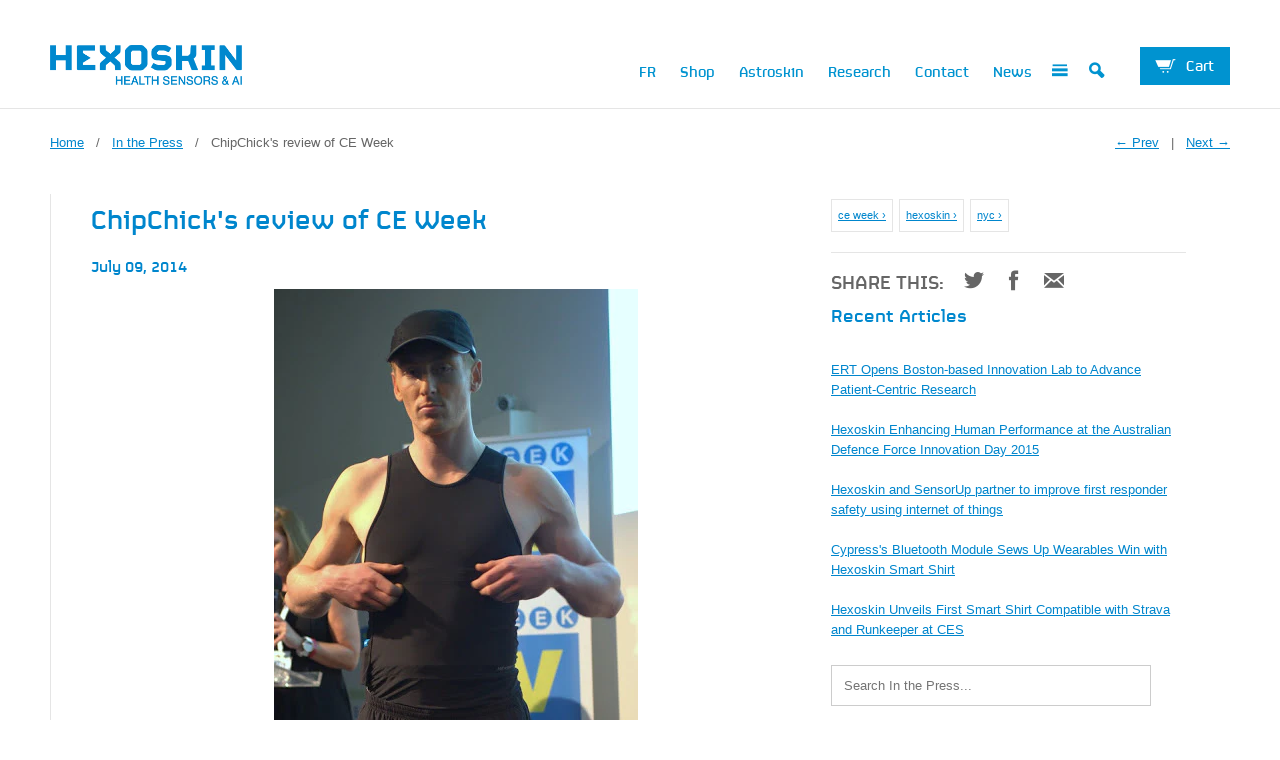

--- FILE ---
content_type: text/css
request_url: https://hexoskin.com/cdn/shop/t/114/assets/styles.css?v=161058470185660447651768601469
body_size: 24044
content:
html,body,div,span,applet,object,iframe,h1,h2,h3,h4,h5,h6,p,blockquote,pre,a,abbr,acronym,address,big,cite,code,del,dfn,em,img,ins,kbd,q,s,samp,small,strike,strong,sub,sup,tt,var,b,u,i,center,dl,dt,dd,ol,ul,li,fieldset,form,label,legend,table,caption,tbody,tfoot,thead,tr,th,td,article,aside,canvas,details,embed,figure,figcaption,footer,header,hgroup,menu,nav,output,ruby,section,summary,time,mark,audio,video{margin:0;padding:0;border:0;font-size:100%;font:inherit}article,aside,details,figcaption,figure,footer,header,hgroup,menu,nav,section{display:block}body{line-height:1}ol,ul{list-style:none}.columns blockquote p,.columns q p{width:100%!important}blockquote,q{quotes:none}blockquote:before,blockquote:after,q:before,q:after{content:"";content:none}table{border-collapse:collapse;border-spacing:0}body{background-color:#fff;-webkit-font-smoothing:antialiased;font-smoothing:antialiased;font-family:Arial,sans-serif;font-weight:400;font-size:14px;text-transform:none;color:#666;line-height:1.8em}::-moz-selection{background-color:#000;color:#fff}::selection{background:#fff7b6;color:#000}abbr{border-bottom:1px dotted #e5e5e5}h1,h2,h3,h4,h5,h6,.collection_title,.headline,p.subtitle{font-family:fs_sinclairregular,Arial,sans-serif;font-weight:700;text-transform:uppercase;color:#0086cd;display:block;letter-spacing:2px;text-rendering:optimizeLegibility;margin:0 0 15px}h1 a,h2 a,h3 a,h4 a,h5 a,h6 a,.collection_title{font-weight:inherit}h1 a,h1 a:visited,.collection_title a,.collection_title a:visited,h1 a:hover,h1 a:active,.collection_title a:hover,.collection_title a:active{color:#0086cd}h1,.h1,h1.home,h2.title,.collection_title{font-size:36px;line-height:38px;margin:0 auto 20px;clear:both;font-weight:700;padding-top:4px}h2,.h2{font-size:26px;line-height:28px}h3,.h3,h1.blog_title{font-size:22px;line-height:24px}h4,.h4,h4.title a,h6.title{font-size:20px;line-height:22px;color:#666}h5,.h5{font-size:16px;line-height:18px;color:#666;font-weight:bolder}h6,.h6,h6.title{font-size:16px;line-height:18px}.footer h6{color:#0086cd}.subheader{color:#777}p{margin:0 0 15px;padding:0;font-style:normal;line-height:23px;font-size:16px;font-family:arial,sans-serif}p img{margin:0}em,i{font-style:italic}strong,b{font-weight:700}small{font-size:90%}.feature img{position:relative;top:7px;margin-right:5px;width:25px;height:25px}.feature p{font-size:smaller}@media only screen and (max-width: 767px){.product_name{font-size:26px;line-height:26px}}blockquote,blockquote p,blockquote cite{display:block;font-size:32px;line-height:40px;color:#666;font-family:fs_sinclairregular,arial,sans-serif;font-weight:700}blockquote{margin:0 0 15px}blockquote cite:before,blockquote p:before,.quote:before{content:"\201c";color:#0086cd}blockquote cite:after,blockquote p:after,.quote:after{content:"\201d";color:#0086cd}hr{border:solid #e5e5e5;border-width:1px 0 0;clear:both;margin:15px 0;height:0}.quote_home{text-align:center;padding:40px 0}.featured_text{font-size:22px;line-height:42px;text-align:center;margin-bottom:0}div.section.collection_description{margin-bottom:1.5em}a,a:visited{color:#0086cd;text-decoration:underline;outline:0}a:hover,a:focus{color:#0086cd}ul,ol{margin-bottom:15px}ul{list-style:none}ul li:before{content:"\e610";display:inline-block;margin-right:10px;font-family:icomoon;color:#0093d0;font-size:10px;position:absolute;top:-2px;left:0}ol{list-style:decimal;list-style-position:inside}ul ul,ul ol,ol ol,ol ul{margin:4px 0 5px 30px;font-size:90%}ul ul li,ul ol li,ol ol li,ol ul li{margin-bottom:6px}li{position:relative;line-height:20px;font-size:16px;color:#666;padding-left:20px;padding-bottom:10px}ul.list-without-bullet li:before{content:none;padding-left:0}.header{z-index:1000;width:100%;background-color:transparent;-webkit-transition:all .5s ease;-moz-transition:all .5s ease;-o-transition:all .5s ease;-ms-transition:all .5s ease;transition:all .5s ease}.header_bar{background-color:#fff;border-bottom:solid 1px #e5e5e5}.header div.container{padding-bottom:5px;padding-top:5px}#header{display:none;background:#fff;border-bottom:1px solid #e5e5e5;color:#0093d0;font-size:16px;font-weight:700;text-align:center;line-height:40px;height:40px;padding:0 50px;z-index:1001;width:100%;opacity:.95;-webkit-box-sizing:border-box;-moz-box-sizing:border-box;box-sizing:border-box}#header a{color:#0093d0;font-size:32px;display:block;height:40px;position:absolute;top:0;left:15px;font-size:25px;padding-top:5px;text-decoration:none}div#header a span{display:inline;padding-left:4px;position:relative;top:-2px}#header a.right{left:auto;right:15px;font-size:20px;padding-top:8px;top:2px}#header .cart_count{display:inline}#header a.icon-menu span{top:-4px}.nav{text-align:right}.nav ul{display:block;border:none;padding:0;margin:0}.nav ul li{display:inline-block;position:relative;margin:0;border:0}.nav ul li{*display: inline}.nav ul li a.sub-menu{cursor:pointer;padding:10px 0;z-index:1006;border:solid 1px transparent;border-bottom:0}.nav ul li.open a.sub-menu{border:solid 1px #0093d0;border-bottom:0;background-color:#fff;color:#0086cd}.nav a,.nav a:visited,.nav a:active,#header a span,.nav a.icon-cart span,.search-close{font-family:fs_sinclairregular;font-weight:700;font-size:20px;color:#0093d0;position:relative;display:block;padding-bottom:8px;text-transform:uppercase;text-decoration:none}.nav a.icon-cart,.nav a.icon-cart span{display:inline}.nav ul.search_nav{margin-bottom:5px}.nav ul li a:hover,nav ul li a:focus,.nav a.icon-cart:hover span,.search-close:hover{color:#0086cd!important}.logo{padding:40px 0 10px}.logo img{width:192px}@media only screen and (max-width: 767px){.logo{padding:15px 0 10px}}.dropdown ul.menu li{padding:10px 15px}.nav ul.menu li.icon{padding:7px}.nav ul.menu .sub-menu-li{padding:0 0 0 5px}.nav ul.menu .sub-menu-li a{padding:5px 10px}.at4m-listitem:before{content:none}#at4m-mobile-container{position:relative;z-index:9999999999}.slideshow-video-container+.flex-caption,.video-wrapper+.flex-caption{display:none}@media only screen and (max-width: 767px){.slideshow-video-container+.flex-caption,.video-wrapper+.flex-caption{display:block}}.nav ul li .cart-button,input.guest_button,input[type=button].guest_button{font-size:16px;font-weight:400;background-color:#0093d0;border:1px solid #0093d0;padding:8px 15px;top:-6px;margin-left:5px}.nav ul li .cart-button{color:#fff}.nav ul li .cart-button:before{vertical-align:sub;font-size:20px;padding-right:5px}.nav ul li .cart-button:hover{color:#0093d0;border:1px solid #0093d0;background-color:#fff}input[type=submit].guest_button,input[type=button].guest_button{color:#0093d0;-webkit-box-shadow:none;-moz-box-shadow:none;box-shadow:none}.nav ul li .cart-button span:first-child{padding-left:5px}.nav ul li .cart-button span{font-family:fs_sinclairregular,arial,sans-serif;font-weight:400;vertical-align:baseline}@media only screen and (min-width: 768px) and (max-width: 959px){.nav ul li .cart-button span{padding-left:0;font-weight:700}}input[type=submit].guest_button,input[type=submit].guest_button:hover{background-color:#f1f1f1}input[type=submit].guest_button:hover{color:#0086cd}.nav ul.menu{padding-top:48px}.menu ul a,.menu li:hover>ul a,.index .header .nav ul.menu ul li a{white-space:nowrap;padding:8px 0 8px 15px;background:none;text-align:left}.dropdown{background-color:#fff;border:solid 1px #0093d0;display:none;position:absolute;left:5px;top:30px;z-index:1005;min-width:200px}@media only screen and (min-width: 768px) and (max-width: 1199px){.dropdown{left:-155px}}.menu .dropdown ul li:first-child{margin-top:10px}.menu .dropdown ul li:last-child{margin-bottom:15px}.menu .dropdown ul li a{color:#666;font-size:16px;line-height:16px}.menu .dropdown ul li a:hover{color:#0086cd}.dropdown-wide{min-width:400px}.nav ul.menu ul{width:49%;float:left;display:inline}.nav ul.menu ul li{display:block;text-align:left;padding:0;z-index:1005}.nav ul.menu ul li a{border:0}.nav ul.menu ul li a.sub-link{font-weight:400;font-size:12px;padding:5px 0 5px 24px;text-transform:none;display:block;width:100%}.collection-filter-nav{font-size:14px;line-height:22px;text-transform:uppercase;margin:20px 0}.collection-filter-nav__item{margin-right:20px}.collection-filter-nav a{-webkit-transition:all .2s ease 0s;-moz-transition:all .2s ease 0s;-ms-transition:all .2s ease 0s;-o-transition:all .2s ease 0s;transition:all .2s ease 0s;text-decoration:none;text-align:center;display:inline-block;padding:0 20px}.collection-filter-nav a.active{border:1px solid #0086cd}.collection-filter-nav a:hover{color:#fff;background-color:#0086cd}.menu li.open>.dropdown{display:block}#currencies{padding:8px 8px 8px 12px;border:0;font-size:14px;background-color:#f1f1f1;color:#0093d0;margin-bottom:0;min-width:65px}.toggle_menu{position:relative;overflow:hidden;display:none;top:-16px}.collection_menu,.collection_menu li{display:inline;list-style:none;border:none;position:relative;top:-3px;margin:0}.collection_menu li{padding-left:25px}.collection_nav h1 a{text-decoration:none}#search{display:none;-o-transition-duration:.25s;-moz-transition-duration:.25s;-webkit-transition-duration:.25s;transition-duration:.25s;background:#f9f9f9;background:#f9f9f9f2;width:100%;height:100%;left:0;top:0;z-index:900;position:fixed;text-align:center;overflow:hidden;-moz-box-sizing:border-box;-webkit-box-sizing:border-box;box-sizing:border-box;-o-transition-property:opacity;-moz-transition-property:opacity;-webkit-transition-property:opacity;transition-property:opacity;-o-transition-timing-function:ease-in-out;-moz-transition-timing-function:ease-in-out;-webkit-transition-timing-function:ease-in-out;transition-timing-function:ease-in-out;-o-transition-duration:0s;-moz-transition-duration:0s;-webkit-transition-duration:0s;transition-duration:0s;-webkit-backface-visibility:hidden;-moz-backface-visibility:hidden;-ms-backface-visibility:hidden;backface-visibility:hidden}.search-close{padding-top:125px;font-size:32px;cursor:pointer;font-family:HelveticaNeue-Light,Helvetica Neue Light,Helvetica Neue,Helvetica,Arial,sans-serif!important;font-weight:300}#search form{z-index:950;padding-top:50px;clear:both}#search form input{width:100%;-moz-box-sizing:border-box;-webkit-box-sizing:border-box;box-sizing:border-box;border:solid 2px #eee;padding:16px 8px;font-size:26px}.product_row img,.product_image_col img,.article img,.blog_content img,.section img,.thumbnail img,.logo img,.page img,.cart_image img,.sub-footer img,#target img{max-width:100%;height:auto}.zoomImg{max-width:inherit!important;cursor:pointer}.video-container>div{position:relative}.video-container iframe{position:absolute;top:0;left:0;width:100%;height:100%}.vimeo{max-width:830px}.vimeo>div{padding-top:56.26506%}.youtube{max-width:853px}.youtube>div{padding-top:56.271981%}.slideshow-video-container{position:relative;padding-bottom:56.25%;padding-top:25px;height:0;overflow:hidden}.slideshow-video-container iframe,.slideshow-video-container object,.slideshow-video-container embed{position:absolute;top:0;left:0;width:100%;height:100%}.video-wrapper{width:600px;max-width:100%}a.button,button,input[type=submit],input[type=reset],input[type=button],.action_button,a.action_button,input.action_button[type=submit],input.action_button[type=button]{background:#0086cd;color:#fff;border:2px solid transparent;padding:6px 20px;text-align:center;cursor:pointer;font-family:fs_sinclairregular,arial,sans-serif;font-weight:700;font-size:20px;text-transform:uppercase;display:inline-block;-webkit-transition:all .2s ease 0s;-moz-transition:all .2s ease 0s;-ms-transition:all .2s ease 0s;-o-transition:all .2s ease 0s;transition:all .2s ease 0s;-webkit-appearance:none;-webkit-font-smoothing:antialiased;font-smoothing:antialiased;-webkit-box-sizing:border-box;-moz-box-sizing:border-box;box-sizing:border-box;text-decoration:none}a.button:hover,button:hover,input[type=submit]:hover,input[type=reset]:hover,input[type=button]:hover,.action_button:hover,input.action_button[type=submit]:hover,input.action_button[type=button]:hover{background:#fff;color:#0086cd;border-color:#0086cd;-webkit-transition:all .2s ease 0s;-moz-transition:all .2s ease 0s;-ms-transition:all .2s ease 0s;-o-transition:all .2s ease 0s;transition:all .2s ease 0s}a.button:active,button:active,input[type=submit]:active,input[type=reset]:active,input[type=button]:active,.action_button:active,input.action_button[type=submit]:active,input.action_button[type=button]:active{background:#fff;color:#666;border-color:#0086cd}.action_button.action_button--light{background-color:transparent;color:#0093d0;text-decoration:none;padding:2px 20px 4px;border-color:transparent;font-size:14px;line-height:18px}.action_button.action_button--small{padding:2px 20px 4px;font-size:14px;line-height:18px}.action_button.action_button--light.active,.action_button.action_button--light.flex-active{border-color:#0093d0}.action_button.action_button--light:hover{color:#fff;background-color:#0093d0}.add_to_cart,#cart_form .add_to_cart,form.product_form input.add_to_cart{width:auto;margin-top:0}input[type=submit].add_to_cart{padding-left:40px;padding-right:40px;font-weight:700}input[type=submit].buy_now{background-color:#fff;border-color:#0086cd;color:#0086cd}input[type=submit].buy_now:hover{background-color:#0086cd;border-color:#0086cd;color:#fff}.buy-now-band>*{margin-bottom:20px;display:inline-block;vertical-align:middle}.buy-now-band .price,.buy-now-band .current_price,.buy-now-band .was_price{font-size:54px;line-height:53px;display:inline-block;margin-right:15px;margin-bottom:15px}.buy-now-band .purchase,.form-row{margin-bottom:15px}.form-row>*{display:inline-block;vertical-align:middle;font-family:fs_sinclairregular;font-weight:700;font-size:20px;margin-bottom:0}.form-row select,.form-row .quantity{margin-bottom:0;display:inline-block;padding:2px 16px 4px 12px;font-family:fs_sinclairregular;font-weight:700;font-size:20px}.form-row select{width:auto}.form-row label{font-size:20px;line-height:24px;color:#666;margin-right:15px;text-transform:uppercase;font-family:fs_sinclairregular;font-weight:700;width:95px}#cart a.action_button.edit_cart{width:180px;margin-left:20px;margin-top:20px;background-color:#444;color:#fff;text-align:center;text-indent:0;text-decoration:none}#cart .action_button{width:180px;margin-right:20px;margin-top:20px;background-color:#0086cd;color:#fff;text-align:center;text-indent:0;text-decoration:none}ul.tabs{display:block;padding:0;border-bottom:solid 1px #e5e5e5;border-top:0;list-style:none outside;margin:10px 0}ul.tabs li{display:block;width:auto;height:30px;padding:0;float:left;margin-bottom:0;border:0;list-style:none outside;margin-left:0}ul.tabs li a{display:block;text-decoration:none;width:auto;height:29px;padding:0 15px;line-height:30px;border-width:1px 0 0 1px;margin:0;font-size:13px}ul.tabs li a.active{border:solid 1px #e5e5e5;background-color:#fff;border-bottom:#ffffff;height:30px;position:relative;top:-4px;padding-top:4px;border-right-width:1px;margin:0 -1px 0 0;color:#666;-moz-border-radius-topleft:4px;-webkit-border-top-left-radius:4px;border-top-left-radius:4px;-moz-border-radius-topright:4px;-webkit-border-top-right-radius:4px;border-top-right-radius:4px}ul.tabs li:first-child a{-moz-border-radius-topleft:4px;-webkit-border-top-left-radius:4px;border-top-left-radius:4px}ul.tabs li:last-child a{border-width:1px 1px 0 1px;-moz-border-radius-topright:4px;-webkit-border-top-right-radius:4px;border-top-right-radius:4px}ul.tabs-content{margin:0;display:block;border:0}ul.tabs-content>li{display:none;border:0}ul.tabs-content>li.active{display:block;border:0}ul.tabs:before,ul.tabs:after{content:" ";display:block;overflow:hidden;visibility:hidden;width:0;height:0}ul.tabs:after{clear:both}ul.tabs{zoom:1}form,fieldset{margin-bottom:20px}input[type=text],input[type=number],input[type=password],input[type=email],textarea,select{-webkit-box-sizing:border-box;-moz-box-sizing:border-box;box-sizing:border-box;border:1px solid #ccc;padding:12px 8px 12px 12px;outline:none;font:13px HelveticaNeue-Light,Helvetica Neue Light,Helvetica Neue,Helvetica,Arial,sans-serif;color:#555;width:100%;margin:0 0 20px;max-width:100%;display:block;background:#fff;transition:border-color .2s linear,box-shadow .2s ease;-webkit-transition:border-color .2s linear,box-shadow .2s ease;-webkit-appearance:none;-moz-appearance:none;-ms-appearance:none;appearance:none}select{background:#fff url(//hexoskin.com/cdn/shop/t/114/assets/select.png?v=175701240018354382511762202630) no-repeat right center;cursor:pointer;-webkit-padding-end:30px;background-size:17px 5px}input[type=number]{padding:5px}input[type=text]:hover,input[type=number]:hover,input[type=password]:hover,input[type=email]:hover,textarea:hover,select:hover{border-color:#8a898a;-webkit-box-shadow:rgba(55,55,55,0) 0px 0px 0px 1px;box-shadow:#37373700 0 0 0 1px}input[type=text]:focus,input[type=number]:focus,input[type=password]:focus,input[type=email]:focus,textarea:focus,select:focus{border-color:#8a898a;color:#333}label,legend{display:block;font-weight:400;margin-bottom:4px}input[type=checkbox]{display:inline}label span,legend span{font-weight:400;font-size:13px}textarea{width:100%}#contact_email{margin-bottom:1em;-webkit-box-sizing:border-box;-moz-box-sizing:border-box;box-sizing:border-box;width:100%}.sign_up{-webkit-box-sizing:border-box;-moz-box-sizing:border-box;box-sizing:border-box;width:100%;margin-bottom:1em}#target{padding:20px;text-align:center}.quantity_label{display:inline;font-size:smaller}.remove_item a{font-size:smaller;color:#666}input.quantity{width:67px;display:inline;margin-bottom:15px;padding:13px 5px}.cart_items p{margin-bottom:5px}li.cart_item a{text-indent:0!important;font-size:small}.cart_image{padding:10px 20px 0;width:100px;text-align:center;float:left}.continue_shopping{float:right;padding-top:5px}#get-rates-submit{margin-top:-1px}#customer_login{margin-bottom:2px}.contact-form label{font-size:18px;line-height:30px;font-family:fs_sinclairregular,arial,sans-serif;font-color:#666666;font-weight:700;text-transform:uppercase}.contact-form input[type=color],.contact-form input[type=email],.contact-form input[type=number],.contact-form input[type=password],.contact-form input[type=tel],.contact-form input[type=url],.contact-form input[type=text],.contact-form textarea,.contact-form select option,.contact-form select{font-size:18px;line-height:24px;color:#666}.contact-form input::-webkit-input-placeholder,.contact-form select.not_chosen{font-size:18px;color:#dadada}.contact-form input::-moz-placeholder{font-size:18px;color:#dadada}.contact-form input:-ms-input-placeholder{font-size:18px;color:#dadada}.contact-form input:-moz-placeholder{font-size:18px;color:#dadada}.alert{padding:8px 35px 8px 14px;margin-bottom:20px;text-shadow:0 1px 0 rgba(255,255,255,.5);background-color:#fcf8e3;border:1px solid #fbeed5}.alert-success{color:#468847;background-color:#dff0d8;border-color:#d6e9c6}.alert-danger,.alert-error{color:#b94a48;background-color:#f2dede;border-color:#eed3d7}table{width:100%}table th{font-weight:700;background:#f9f9f9;text-align:left}table th,table td{padding:2px}table tr{border-bottom:1px solid #DCDCDC}table tr:first-child{border-top:1px solid #DCDCDC}table td,table th{border-right:1px solid #DCDCDC}table td:first-child,table th:first-child{border-left:1px solid #DCDCDC}table .em{font-weight:700}table tr.order_summary td.label{text-align:right}table{margin-bottom:20px}.hidden{display:none}.remove{color:#666}.half-bottom{margin-bottom:10px!important}.add-bottom{margin-bottom:20px!important}.right{float:right;position:relative}.left{float:left}.center{text-align:center}.relative{position:relative}.align_right{text-align:right}.align_left{text-align:left}.container div.mobile_only,span.mobile_only{display:none}.no_border{border:none!important}.extra_padding{padding-top:4px}div.hidden{display:none}#grid .column,#grid .columns{background:#ddd;height:25px;line-height:25px;margin-bottom:10px;text-align:center;text-transform:uppercase;color:#555;font-size:12px;font-weight:700}#grid .column:hover,#grid .columns:hover{background:#bbb;color:#333}#grid .example-grid{overflow:hidden}div.container{margin:0 auto;padding:20px 0}.vertical-spacing{margin-bottom:10px!important}.vertical-double-spacing{margin-bottom:15px!important}.vertical-trippel-spacing,.vertical-quadrupel-spacing{margin-bottom:20px!important}.vertical-home-module-spacing{margin-top:10px!important;margin-bottom:20px!important}div.content{padding:130px 0 0}.logo a{margin:0;padding-top:px;display:block}div.section{margin:10px 0}.homepage_content{background-color:#fff}.container-grey{background-color:#fbfbfb}.container .featured_links .column{margin-bottom:20px}.featured_links .image_container{position:relative;background-color:#000;line-height:0}.featured_links a img{-webkit-transition:opacity .3s ease-in-out;-moz-transition:opacity .3s ease-in-out;-ms-transition:opacity .3s ease-in-out;-o-transition:opacity .3s ease-in-out;transition:opacity .3s ease-in-out}.featured_links a:hover img{filter:alpha(opacity=80);opacity:.8}.featured_links a span{position:absolute;bottom:50%;left:0;right:0;margin:0 40px;text-align:center;padding:0 10px;color:#fff;-webkit-transition:color .3s;-moz-transition:color .3s;transition:color .3s;z-index:2;font-family:Arial,sans-serif;font-weight:700;font-size:13px;text-transform:uppercase;letter-spacing:0px;text-shadow:0 1px 1px rgba(0,0,0,.5);opacity:.9;-webkit-font-smoothing:antialiased}.featured_links a span:before,.featured_links a span:after{position:absolute;width:100%;left:0;top:50%;height:2px;margin-top:-1px;background:#ffffffe6;content:"";z-index:1;-webkit-transition:-webkit-transform .3s,opacity .3s;-moz-transition:-moz-transform .3s,opacity .3s;transition:transform .3s,opacity .3s;pointer-events:none}.featured_links a span:before{-webkit-transform:translateY(-20px);-moz-transform:translateY(-20px);transform:translateY(-20px)}.featured_links a span:after{-webkit-transform:translateY(20px);-moz-transform:translateY(20px);transform:translateY(20px)}.featured_links a:hover span,.featured_links a:focus span{color:#fff;opacity:1}.featured_links a:hover span:before,.featured_links a:hover span:after,.featured_links a:focus span:before,.featured_links a:focus span:after{background:#fff9}.featured_links a:hover span:before,.featured_links a:focus span:before{-webkit-transform:rotate(45deg);-moz-transform:rotate(45deg);transform:rotate(45deg)}.featured_links a:hover span:after,.featured_links a:focus span:after{-webkit-transform:rotate(-45deg);-moz-transform:rotate(-45deg);transform:rotate(-45deg)}.compare-with{margin:40px 0}.compare-with .action_button{margin-right:30px;margin-bottom:15px}.compare-with .action_button{border-color:#0093d0}.compare-with .action_button:last-child{margin-left:0}@media only screen and (max-width: 767px){.apps-and-data .action_button,.compare-with .action_button{width:100%;margin-bottom:20px}}.specifications img{max-width:100%;margin-bottom:15px}@media only screen and (max-width: 767px){.specifications img{margin-bottom:30px}}.measures__item{position:relative;margin-bottom:40px;padding-left:35px;box-sizing:border-box}.measures__item .measures__item__sub{font-size:12px;color:#0086cd;text-transform:uppercase;display:block}.measures__item [class^=icon-]:before,.measures__item [class*=" icon-"]:before{color:#0086cd;position:absolute;top:7px;left:0;font-size:19px}.directions .action_button{margin-right:30px;margin-bottom:20px}.directions .action_button:last-child{margin-right:0}.directions__map-container{position:relative}.directions__map-container .iframe{height:500px;overflow:hidden}.directions__map-container .container{margin-top:0;margin-bottom:0;padding:0}.directions__address{display:none;box-sizing:border-box;padding:15px 20px;background-color:#ffffffe6;font-family:fs_sinclairregular,arial,sans-serif;font-weight:700;text-transform:uppercase;font-size:14px;line-height:18px;color:#666;position:absolute;top:20px;left:50%;margin-left:-190px;box-shadow:0 2px 6px #0000004d}.directions__address.active{display:block}.directions__address a{color:#0086cd;text-decoration:none}.directions__address address{vertical-align:top;display:inline-block;width:220px}.directions__address img{vertical-align:top;border:1px solid #666666;margin-left:20px;max-width:103px}.how-we-measure img{max-width:100%}.how-we-measure .action_button--light{margin-right:30px}@media only screen and (max-width: 767px){.directions .action_button{width:100%}.directions__map-container .iframe{height:250px;margin-bottom:150px}.directions__address{padding-top:30px;top:0;left:0;width:100%;margin-left:0;box-shadow:none;text-align:center}.directions__address img{display:none}.directions__map-container .container{top:250px}}div.product_section{margin:5px 0}div.container div.breadcrumb{margin-bottom:1.5em;font-size:13px}.continue_shopping{float:right;font-size:13px}.vendor{margin-top:-15px}#category{width:100%}.featured_content p{margin-bottom:0}.paginate{text-align:center}.paginate span,a.tag{border:solid 1px #e5e5e5;margin:10px 2px;padding:5px 10px;display:inline-block}a.tag{font-size:smaller;padding:4px 6px;margin:5px 2px 5px 0}.featured_collections{margin-bottom:10px}.paginate span:hover,a.tag:hover{color:}.paginate .current{background-color:#f1f1f1}.paginate .deco{border:none}.thumbnail{position:relative;text-align:center;margin-bottom:40px}.thumbnail a{display:block;color:#666;border:2px solid #ebebeb}.thumbnail a:hover{color:#0086cd}.thumbnail .info{text-align:left}.thumbnail .info .title{font-size:17px;padding:20px 0 0;line-height:20px;color:#000;font-weight:700;text-transform:uppercase;font-family:fs_sinclairregular,arial,sans-serif;min-height:42px}.price,.current_price{font-weight:bolder;color:#0086cd;font-size:26px;line-height:28px;font-family:fs_sinclairregular,arial,sans-serif}.thumbnail .price{font-weight:bolder;color:#0086cd;font-size:26px;line-height:28px;padding:10px 0 30px;font-family:fs_sinclairregular,arial,sans-serif}.was_price{text-decoration:line-through;color:#c50c2a;font-weight:bolder;font-size:24px;line-height:26px;padding:15px 10px 15px 0;font-family:fs_sinclairregular,arial,sans-serif}.thumbnail .price,.thumbnail .title{display:block}.thumbnail__inner a>div{padding:0 10%}@media only screen and (max-width: 767px){.thumbnail__inner a>div{padding:0}}.cart_price{float:right;text-align:right;padding-left:20px;font-weight:700;display:none}#estimated-shipping,.excluding_tax{display:block}.cart_page_image{float:left;margin-right:20px;text-align:center;display:block;width:100%}.price_total_text{font-weight:400;display:none}.thumbnail .quick_shop{background-color:#ffffffb3;opacity:0;display:block;text-transform:uppercase;position:absolute;width:100%;bottom:0;left:0;text-align:center;color:#666;font-size:20px;line-height:32px;font-family:fs_sinclairregular,arial,sans-serif;font-weight:700;border-top:2px solid #ebebeb}.thumbnail a:hover .quick_shop{opacity:1}.thumbnail .quick_shop:hover{color:#0093d0}.thumbnails a{display:block;margin-bottom:1em}.twittercont,.fancycount{display:inline-block;margin-left:6px}.facebookcont{display:inline-block;position:relative;margin-left:6px;min-width:88px}a.fancybutton{background:url(//hexoskin.com/cdn/shop/t/114/assets/fancy.png?v=120500130493387684961762202630) no-repeat;font:11px Arial,sans-serif;text-indent:-9999em;font-size:.01em;color:#cd1f1f;height:20px;width:56px;display:inline-block;margin-left:6px;position:relative;top:-20px}a.pinterestcount{background:url(//hexoskin.com/cdn/shop/t/114/assets/pinit.png?v=53785377873628406291762202630) no-repeat;font:11px Arial,sans-serif;text-indent:-9999em;font-size:.01em;color:#cd1f1f;height:20px;width:41px;background-position:0 0;display:inline-block;margin-left:6px;position:relative;top:-20px}a.pinterestcount:hover{background-position:0 -21px}a.pinterestcount:active{background-position:0 -42px}.arrow{font-size:smaller;position:relative;top:-1px;left:2px;opacity:.6}.modal{margin:10px 0;display:none;background-color:#fff}.modal_product{width:auto;line-height:0px;max-width:940px}.modal_product img{cursor:pointer}.modal_image{text-align:center}.modal a{padding-bottom:0}.modal p.modal_price,p.modal_price{font-size:22px}.modal form{margin-bottom:10px}.modal a{color:#0086cd;font-style:italic}.modal a:hover{color:}.notify_form .submit{padding:8px!important}.product_image_col{margin-top:15px;text-align:center}.meta{font-size:13px}.meta p{font-size:13px;margin-bottom:0}p.meta{margin-bottom:10px}.comment-body p.meta{margin-bottom:5px}.comment-body h6{padding-top:0}.blog_list{margin-left:0}.recent_articles{padding-top:10px}.recent_articles li{padding:10px 0}.recent_articles a{font-size:13px;padding-right:15px;display:block}.blog_list li{list-style:none}.toggle span{color:;font-weight:700;font-family:Helvetica Neue,Helvetica,Arial,sans-serif;font-size:smaller;float:right;display:none}.meta .label,.label,.blog_meta,.blog_meta a,.blog_meta a:hover{color:}.blog_meta p{padding-right:40px}.blog_meta ul li:before{content:none}.container .blog_content{padding-left:40px;border-left:solid 1px #e5e5e5}.blog_content h1 a,.blog_content h2 a{text-decoration:none}.count{font-style:normal;font-size:13px}#tag_filter{margin-bottom:0;float:right;width:auto;display:none}.checkout{display:block;float:right;margin-top:0}.or{font-size:smaller;font-style:italic;padding:0 10px}.inline_purchase{display:inline-block;margin-left:20px;margin-top:22px}div.article{margin-bottom:35px}.comment{margin-bottom:20px}.comment-body h6{padding-bottom:.25em}.gravatar{width:100px!important}.gravatar img{width:80px;height:80px;margin-bottom:15px;-webkit-border-radius:40px;-khtml-border-radius:40px;-moz-border-radius:40px;-ms-border-radius:40px;-o-border-radius:40px;border-radius:40px}.red{color:#c33}.address p{margin-bottom:5px}div#disqus_thread ul,div#disqus_thread li{border:none}.search_page{padding:40px 0 60px}.footer-pad{padding-bottom:80px}@media only screen and (max-width: 767px){.footer-pad{padding-bottom:0}}.hide-nth-image a+a{display:none}div.footer{background-color:#0086cd;font-size:14px;color:#fff;font-family:arial,sans-serif;font-weight:700}.footer hr{margin-top:0;margin-bottom:20px}.footer .container{padding-top:10px}.logo-footer img{width:130px;max-width:100%}.footer ul{position:relative;top:11px}.footer ul li{display:inline-block;padding-left:15px}.footer ul li:before{content:none}.sub-footer{text-align:center;border-top:solid 1px #f1f1f1;background-color:#0086cd;font-family:fs_sinclairregular,arial,sans-serif;font-weight:700}.index .sub-footer{margin-top:0}.sub-footer .container{padding:40px 0 0}.sub-footer a{font-size:30px;text-decoration:none}.sub-footer input[type=email]{font-size:16px;color:#fff;text-transform:uppercase;font-family:fs_sinclairregular,arial,sans-serif;font-weight:700;border-color:#fff;background-color:#0086cd;width:367px;display:inline-block;margin-bottom:0;padding:5px 8px 7px 12px}@media only screen and (max-width: 767px){.sub-footer input[type=email]{width:100%}.sub-footer input[type=submit]{top:0}}@media only screen and (min-width: 768px) and (max-width: 959px){.sub-footer input[type=email]{width:280px}}.newsletter form{font-size:0}.sub-footer input[type=email]::-webkit-input-placeholder{color:#fff}.sub-footer input[type=email]::-moz-placeholder{color:#fff}.sub-footer input[type=email]:-ms-input-placeholder{color:#fff}.sub-footer input[type=email]:-moz-placeholder{color:#fff}.sub-footer input[type=submit],.sub-footer .contact-form a{display:inline-block;color:#0086cd;background-color:#fff;font-size:16px;padding:3px 15px 6px;width:auto;margin:0;position:relative;top:-1px}.sub-footer input[type=submit]:hover,.sub-footer .contact-form a:hover{border-color:transparent;color:#0086cd}.footer a{color:#fff;text-decoration:none;font-size:14px}.contact-form{margin-bottom:0}.sub-footer .social_icons{display:inline-block;vertical-align:middle;margin-bottom:15px}.sub-footer .social_icons li{display:inline-block;padding-right:5px;vertical-align:middle}.sub-footer .social-intro-text{padding:0 20px 0 0;font-size:23px;text-transform:uppercase;color:#fff;display:inline-block;vertical-align:super;margin-bottom:15px}@media only screen and (max-width: 767px){.sub-footer .social-intro-text{padding:0 20px 0 0}}.sub-footer .social_icons a,.sub-footer .social_icons a:visited,.sub-footer .social_icons a:active,.sub-footer .social_icons a:hover{color:#fff}.sub-footer li:before{content:none}@media only screen and (max-width: 767px){.footer{text-align:center}}.payment_methods img{padding-left:4px;height:26px;width:38px;position:relative;top:-2px}.credits{text-align:right;position:relative;top:14px;font-size:14px}.sub-footer ul{list-style:none outside;margin-left:0}.sub-footer li{padding:5px 0;list-style:none outside none;margin-bottom:0}html.mm-opened .mm-page,html.mm-opened #mm-blocker,html.mm-opened .mm-fixed-top,html.mm-opened .mm-fixed-bottom,html.mm-opened .mm-menu.mm-horizontal>.mm-panel{-webkit-transition:none .4s ease;-moz-transition:none .4s ease;-ms-transition:none .4s ease;-o-transition:none .4s ease;transition:none .4s ease;-webkit-transition-property:top,right,bottom,left,border;-moz-transition-property:top,right,bottom,left,border;-ms-transition-property:top,right,bottom,left,border;-o-transition-property:top,right,bottom,left,border;transition-property:top,right,bottom,left,border}html.mm-opened .mm-page,html.mm-opened #mm-blocker{left:0%;top:0;margin:0;border:0px solid rgba(0,0,0,0)}html.mm-opened.mm-opening .mm-page,html.mm-opened.mm-opening #mm-blocker{border:0px solid rgba(100,100,100,0)}.mm-menu .mm-hidden{display:none}.mm-fixed-top,.mm-fixed-bottom{position:fixed;left:0}.mm-fixed-top{top:0}.mm-fixed-bottom{bottom:0}html.mm-opened .mm-page,.mm-menu>.mm-panel{-webkit-box-sizing:border-box;-moz-box-sizing:border-box;-ms-box-sizing:border-box;-o-box-sizing:border-box;box-sizing:border-box}html.mm-opened,html.mm-opened body{width:100%;height:100%;overflow:hidden;position:relative}html.mm-opened .mm-page{height:100%;overflow:hidden;position:absolute}html.mm-background .mm-page{background:inherit}#mm-blocker{background:#fff;opacity:0;display:none;width:100%;height:100%;position:absolute;z-index:999999}html.mm-opened #mm-blocker,html.mm-blocking #mm-blocker,.mm-menu.mm-current{display:block}.mm-menu{background:inherit;display:none;overflow:hidden;height:100%;padding:0;position:absolute;left:0;top:0;z-index:0}.mm-menu>.mm-panel{background:inherit;-webkit-overflow-scrolling:touch;overflow:scroll;overflow-x:hidden;overflow-y:auto;width:100%;height:100%;padding:20px;position:absolute;top:0;left:100%;z-index:0}.mm-menu>.mm-panel.mm-opened{left:0%}.mm-menu>.mm-panel.mm-subopened{left:-40%}.mm-menu>.mm-panel.mm-highest{z-index:1}.mm-menu>.mm-panel.mm-hidden{display:block;visibility:hidden}.mm-menu .mm-list{padding:20px 0}.mm-menu>.mm-list{padding:20px 0 40px}.mm-panel>.mm-list{margin-left:-20px;margin-right:-20px}.mm-panel>.mm-list:first-child{padding-top:0}.mm-list,.mm-list>li{list-style:none;display:block;padding:0;margin:0}.mm-list>li:before{content:""}.mm-list{font:inherit;font-size:14px}.mm-list a,.mm-list a:hover{text-decoration:none}.mm-list>li{position:relative}.mm-list>li>a,.mm-list>li>span{text-overflow:ellipsis;overflow:hidden;color:inherit;line-height:20px;display:block;padding:10px 10px 10px 20px;margin:0}.mm-list>li:not(.mm-subtitle):not(.mm-label):not(.mm-noresults):after{content:"";border-bottom-width:1px;border-bottom-style:solid;display:block;width:100%;position:absolute;bottom:0;left:0}#cart .mm-list>li:not(.mm-subtitle):not(.mm-label):not(.mm-noresults):after{border-bottom-width:0px}.mm-list>li:not(.mm-subtitle):not(.mm-label):not(.mm-noresults):after{width:auto;margin-left:20px;position:relative;left:auto}.mm-list a.mm-subopen{width:40px;height:100%;padding:0;position:absolute;right:0;top:0;z-index:2}.mm-list a.mm-subopen:before{content:"";border-left-width:1px;border-left-style:solid;display:block;height:100%;position:absolute;left:0;top:0}.mm-list a.mm-subopen.mm-fullsubopen{width:100%}.mm-list a.mm-subopen.mm-fullsubopen:before{border-left:none}.mm-list a.mm-subopen+a,.mm-list a.mm-subopen+span{padding-right:5px;margin-right:40px}.mm-list>li.mm-selected>a.mm-subopen{background:transparent}.mm-list>li.mm-selected>a.mm-fullsubopen+a,.mm-list>li.mm-selected>a.mm-fullsubopen+span{padding-right:45px;margin-right:0}.mm-list a.mm-subclose{text-indent:20px;padding-top:32px;margin-top:-20px}.mm-list>li.mm-label{text-overflow:ellipsis;white-space:nowrap;overflow:hidden;font-size:10px;text-transform:uppercase;text-indent:20px;line-height:25px;padding-right:5px}.mm-list>li.mm-spacer{padding-top:40px}.mm-list>li.mm-spacer.mm-label{padding-top:25px}.mm-list a.mm-subopen:after,.mm-list a.mm-subclose:before{content:"";border:2px solid transparent;display:block;width:7px;height:7px;margin-bottom:-5px;position:absolute;bottom:50%;-webkit-transform:rotate(-45deg);-moz-transform:rotate(-45deg);-ms-transform:rotate(-45deg);-o-transform:rotate(-45deg);transform:rotate(-45deg)}.mm-list a.mm-subopen:after{border-top:none;border-left:none;right:18px}.mm-list a.mm-subclose:before{border-right:none;border-bottom:none;margin-bottom:-15px;left:22px}.mm-menu.mm-vertical .mm-list .mm-panel{display:none;padding:10px 0 10px 10px}.mm-menu.mm-vertical .mm-list .mm-panel li:last-child:after{border-color:transparent}.mm-menu.mm-vertical .mm-list li.mm-opened>.mm-panel{display:block}.mm-menu.mm-vertical .mm-list>li.mm-opened>a.mm-subopen{height:40px}.mm-menu.mm-vertical .mm-list>li.mm-opened>a.mm-subopen:after{-webkit-transform:rotate(45deg);-moz-transform:rotate(45deg);-ms-transform:rotate(45deg);-o-transform:rotate(45deg);transform:rotate(45deg);top:16px;right:16px}html.mm-opened .mm-page{box-shadow:0 0 20px #00000080}.mm-ismenu{background:#333}.mm-menu{color:#fff9}.mm-menu .mm-list>li:after{border-color:#00000026}.mm-menu .mm-list>li>a.mm-subclose{background:#0000001a;color:#ffffff4d}.mm-menu .mm-list>li>a.mm-subopen:after,.mm-menu .mm-list>li>a.mm-subclose:before{border-color:#ffffff4d}.mm-menu .mm-list>li>a.mm-subopen:before{border-color:#00000026}.mm-menu .mm-list>li.mm-selected>a:not(.mm-subopen),.mm-menu .mm-list>li.mm-selected>span{background:#0000001a}.mm-menu .mm-list>li.mm-label{background:#ffffff0d}.mm-menu.mm-vertical .mm-list li.mm-opened>a.mm-subopen,.mm-menu.mm-vertical .mm-list li.mm-opened>ul{background:#ffffff0d}html.mm-opened.mm-opening .mm-page,html.mm-opened.mm-opening #mm-blocker,html.mm-opened.mm-opening .mm-fixed-top,html.mm-opened.mm-opening .mm-fixed-bottom{left:80%}.mm-menu{width:80%}@media all and (max-width: 175px){.mm-menu{width:140px}html.mm-opened.mm-opening .mm-page,html.mm-opened.mm-opening #mm-blocker,html.mm-opened.mm-opening .mm-fixed-top,html.mm-opened.mm-opening .mm-fixed-bottom{left:140px}}@media all and (min-width: 550px){.mm-menu{width:440px}html.mm-opened.mm-opening .mm-page,html.mm-opened.mm-opening #mm-blocker,html.mm-opened.mm-opening .mm-fixed-top,html.mm-opened.mm-opening .mm-fixed-bottom{left:440px}}html.mm-nooverflowscrolling.mm-opened{height:auto;overflow:auto;overflow-x:hidden;overflow-y:scroll}html.mm-nooverflowscrolling.mm-opened body{overflow:auto}html.mm-nooverflowscrolling.mm-opened .mm-page{min-height:1000px;position:fixed}html.mm-nooverflowscrolling.mm-opened .mm-menu{height:auto;min-height:1000px;overflow:auto;overflow-x:hidden;position:relative;left:auto;top:auto}html.mm-nooverflowscrolling.mm-opened>.mm-panel{position:relative;height:auto;display:none;left:0}html.mm-nooverflowscrolling.mm-opened>.mm-panel.mm-current{display:block}em.mm-counter{font:inherit;font-size:14px;font-style:normal;text-indent:0;line-height:20px;display:block;margin-top:-10px;position:absolute;right:20px;top:50%}em.mm-counter+a.mm-subopen{padding-left:40px}em.mm-counter+a.mm-subopen+a,em.mm-counter+a.mm-subopen+span{margin-right:80px}em.mm-counter+a.mm-fullsubopen{padding-left:0}.mm-vertical em.mm-counter{top:12px;margin-top:0}.mm-nosubresults>em.mm-counter{display:none}.mm-menu em.mm-counter{color:#ffffff4d}html.mm-opened.mm-dragging .mm-menu,html.mm-opened.mm-dragging .mm-page,html.mm-opened.mm-dragging #mm-blocker{-webkit-transition-duration:0s;-moz-transition-duration:0s;-ms-transition-duration:0s;-o-transition-duration:0s;transition-duration:0s}.mm-header{-webkit-box-sizing:border-box;-moz-box-sizing:border-box;-ms-box-sizing:border-box;-o-box-sizing:border-box;box-sizing:border-box;background:inherit;border-bottom:1px solid transparent;text-align:center;line-height:20px;width:100%;height:60px;padding:30px 40px 0;position:absolute;z-index:2;top:0;left:0}.mm-header .mm-title{text-overflow:ellipsis;white-space:nowrap;overflow:hidden;display:inline-block;width:100%;position:relative;z-index:1}.mm-header .mm-prev,.mm-header .mm-next{-webkit-box-sizing:border-box;-moz-box-sizing:border-box;-ms-box-sizing:border-box;-o-box-sizing:border-box;box-sizing:border-box;text-decoration:none;display:block;width:40px;height:100%;position:absolute;bottom:0}.mm-header .mm-prev:before,.mm-header .mm-next:before{content:"";border:2px solid transparent;display:block;width:7px;height:7px;position:absolute;bottom:50%;-webkit-transform:rotate(-45deg);-moz-transform:rotate(-45deg);-ms-transform:rotate(-45deg);-o-transform:rotate(-45deg);transform:rotate(-45deg);margin-bottom:-15px}.mm-header .mm-prev{left:0}.mm-header .mm-prev:before{border-right:none;border-bottom:none;left:22px}.mm-header .mm-next{right:0}.mm-header .mm-next:before{border-top:none;border-left:none;right:18px}.mm-menu.mm-hassearch .mm-header{height:50px;padding-top:20px;top:50px}.mm-menu.mm-hassearch .mm-header .mm-prev:before,.mm-menu.mm-hassearch .mm-header .mm-mext:before{margin-bottom:-10px}.mm-menu.mm-hasheader li.mm-subtitle{display:none}.mm-menu.mm-hasheader .mm-panel{padding-top:80px}.mm-menu.mm-hasheader.mm-hassearch>.mm-panel{padding-top:120px}.mm-menu.mm-hasheader.mm-ismenu>.mm-panel{padding-top:60px}.mm-menu.mm-hasheader.mm-ismenu.mm-hassearch>.mm-panel{padding-top:100px}.mm-menu .mm-header{border-color:#00000026;color:#ffffff4d}.mm-menu .mm-header a:before{border-color:#ffffff4d}.mm-menu.mm-fixedlabels .mm-list{background:inherit}.mm-menu.mm-fixedlabels .mm-list>li.mm-label{background:inherit!important;opacity:.97;height:25px;overflow:visible;position:relative;z-index:1}.mm-menu.mm-fixedlabels .mm-list>li.mm-label>div{background:inherit;width:100%;position:absolute;left:0}.mm-menu.mm-fixedlabels .mm-list>li.mm-label>div>div{text-overflow:ellipsis;white-space:nowrap;overflow:hidden}.mm-menu.mm-fixedlabels .mm-list>li.mm-label.mm-spacer>div>div{padding-top:25px}.mm-list>li.mm-label>span{text-overflow:ellipsis;white-space:nowrap;overflow:hidden;padding:0}.mm-list>li.mm-label.mm-opened a.mm-subopen:after{-webkit-transform:rotate(45deg);-moz-transform:rotate(45deg);-ms-transform:rotate(45deg);-o-transform:rotate(45deg);transform:rotate(45deg);right:17px}.mm-list>li.mm-collapsed{display:none}.mm-menu .mm-list li.mm-label>div>div{background:#ffffff0d}.mm-search,.mm-search input{-webkit-box-sizing:border-box;-moz-box-sizing:border-box;-ms-box-sizing:border-box;-o-box-sizing:border-box;box-sizing:border-box}.mm-search{background:inherit;width:100%;height:50px;padding:10px;position:relative;top:0;z-index:2}.mm-search input{border:none;font:inherit;font-size:14px;line-height:30px;outline:none;display:block;width:100%;height:30px;margin:0;padding:0 10px}.mm-menu li.mm-nosubresults>a.mm-subopen{display:none}.mm-menu li.mm-nosubresults>a.mm-subopen+a,.mm-menu li.mm-nosubresults>a.mm-subopen+span{padding-right:10px}.mm-menu li.mm-noresults{text-align:center;font-size:21px;display:none;padding-top:80px}.mm-menu li.mm-noresults a{line-height:32px}.mm-menu li.mm-noresults:after{border:none}.mm-menu.mm-noresults li.mm-noresults{display:block}.mm-menu.mm-hassearch>.mm-panel{padding-top:60px}.mm-menu .mm-search input{background:#ffffff4d;color:#fff9}.mm-menu li.mm-noresults{color:#ffffff4d}html.mm-slide .mm-menu{-webkit-transition:-webkit-transform .4s ease;-moz-transition:-moz-transform .4s ease;-o-transition:-o-transform .4s ease;transition:transform .4s ease}html.mm-slide.mm-opened .mm-menu{-webkit-transform:translateX(-40%);-moz-transform:translateX(-40%);-ms-transform:translateX(-40%);-o-transform:translateX(-40%);transform:translate(-40%)}html.mm-slide.mm-opening .mm-menu{-webkit-transform:translateX(0%);-moz-transform:translateX(0%);-ms-transform:translateX(0%);-o-transform:translateX(0%);transform:translate(0)}html.mm-slide.mm-right.mm-opened .mm-menu{-webkit-transform:translateX(40%);-moz-transform:translateX(40%);-ms-transform:translateX(40%);-o-transform:translateX(40%);transform:translate(40%)}html.mm-slide.mm-right.mm-opening .mm-menu{-webkit-transform:translateX(0%);-moz-transform:translateX(0%);-ms-transform:translateX(0%);-o-transform:translateX(0%);transform:translate(0)}html.mm-slide.mm-top.mm-opened .mm-menu{-webkit-transform:translateY(-40%);-moz-transform:translateY(-40%);-ms-transform:translateY(-40%);-o-transform:translateY(-40%);transform:translateY(-40%)}html.mm-slide.mm-top.mm-opening .mm-menu{-webkit-transform:translateY(0%);-moz-transform:translateY(0%);-ms-transform:translateY(0%);-o-transform:translateY(0%);transform:translateY(0)}html.mm-slide.mm-bottom.mm-opened .mm-menu{-webkit-transform:translateY(40%);-moz-transform:translateY(40%);-ms-transform:translateY(40%);-o-transform:translateY(40%);transform:translateY(40%)}html.mm-slide.mm-bottom.mm-opening .mm-menu{-webkit-transform:translateY(0%);-moz-transform:translateY(0%);-ms-transform:translateY(0%);-o-transform:translateY(0%);transform:translateY(0)}html.mm-zoom-menu .mm-menu{-webkit-transition:-webkit-transform .4s ease;-moz-transition:-moz-transform .4s ease;-o-transition:-o-transform .4s ease;transition:transform .4s ease}html.mm-zoom-menu.mm-opened .mm-menu{-webkit-transform:scale(.7,.7) translateX(-40%);-moz-transform:scale(.7,.7) translateX(-40%);-ms-transform:scale(.7,.7) translateX(-40%);-o-transform:scale(.7,.7) translateX(-40%);transform:scale(.7) translate(-40%);-webkit-transform-origin:left center;-moz-transform-origin:left center;-ms-transform-origin:left center;-o-transform-origin:left center;transform-origin:left center}html.mm-zoom-menu.mm-opening .mm-menu{-webkit-transform:scale(1,1) translateX(0%);-moz-transform:scale(1,1) translateX(0%);-ms-transform:scale(1,1) translateX(0%);-o-transform:scale(1,1) translateX(0%);transform:scale(1) translate(0)}html.mm-zoom-menu.mm-right.mm-opened .mm-menu{-webkit-transform:scale(.7,.7) translateX(40%);-moz-transform:scale(.7,.7) translateX(40%);-ms-transform:scale(.7,.7) translateX(40%);-o-transform:scale(.7,.7) translateX(40%);transform:scale(.7) translate(40%);-webkit-transform-origin:right center;-moz-transform-origin:right center;-ms-transform-origin:right center;-o-transform-origin:right center;transform-origin:right center}html.mm-zoom-menu.mm-right.mm-opening .mm-menu{-webkit-transform:scale(1,1) translateX(0%);-moz-transform:scale(1,1) translateX(0%);-ms-transform:scale(1,1) translateX(0%);-o-transform:scale(1,1) translateX(0%);transform:scale(1) translate(0)}html.mm-zoom-menu.mm-top.mm-opened .mm-menu{-webkit-transform:scale(.7,.7) translateY(-40%);-moz-transform:scale(.7,.7) translateY(-40%);-ms-transform:scale(.7,.7) translateY(-40%);-o-transform:scale(.7,.7) translateY(-40%);transform:scale(.7) translateY(-40%);-webkit-transform-origin:center top;-moz-transform-origin:center top;-ms-transform-origin:center top;-o-transform-origin:center top;transform-origin:center top}html.mm-zoom-menu.mm-top.mm-opening .mm-menu{-webkit-transform:scale(1,1) translateY(0%);-moz-transform:scale(1,1) translateY(0%);-ms-transform:scale(1,1) translateY(0%);-o-transform:scale(1,1) translateY(0%);transform:scale(1) translateY(0)}html.mm-zoom-menu.mm-bottom.mm-opened .mm-menu{-webkit-transform:scale(.7,.7) translateY(40%);-moz-transform:scale(.7,.7) translateY(40%);-ms-transform:scale(.7,.7) translateY(40%);-o-transform:scale(.7,.7) translateY(40%);transform:scale(.7) translateY(40%);-webkit-transform-origin:center bottom;-moz-transform-origin:center bottom;-ms-transform-origin:center bottom;-o-transform-origin:center bottom;transform-origin:center bottom}html.mm-zoom-menu.mm-bottom.mm-opening .mm-menu{-webkit-transform:scale(1,1) translateY(0%);-moz-transform:scale(1,1) translateY(0%);-ms-transform:scale(1,1) translateY(0%);-o-transform:scale(1,1) translateY(0%);transform:scale(1) translateY(0)}html.mm-zoom-page.mm-opened .mm-page{-webkit-transform:scale(1,1);-moz-transform:scale(1,1);-ms-transform:scale(1,1);-o-transform:scale(1,1);transform:scale(1);-webkit-transform-origin:left center;-moz-transform-origin:left center;-ms-transform-origin:left center;-o-transform-origin:left center;transform-origin:left center}html.mm-zoom-page.mm-opening .mm-page{-webkit-transform:scale(1.5,1.5);-moz-transform:scale(1.5,1.5);-ms-transform:scale(1.5,1.5);-o-transform:scale(1.5,1.5);transform:scale(1.5)}html.mm-zoom-page.mm-right.mm-opened .mm-page{-webkit-transform-origin:right center;-moz-transform-origin:right center;-ms-transform-origin:right center;-o-transform-origin:right center;transform-origin:right center}html.mm-zoom-page.mm-top.mm-opened .mm-page{-webkit-transform-origin:center top;-moz-transform-origin:center top;-ms-transform-origin:center top;-o-transform-origin:center top;transform-origin:center top}html.mm-zoom-page.mm-bottom.mm-opened .mm-page{-webkit-transform-origin:center bottom;-moz-transform-origin:center bottom;-ms-transform-origin:center bottom;-o-transform-origin:center bottom;transform-origin:center bottom}html.mm-zoom-panels .mm-panel{-webkit-transform:scale(1.5,1.5);-moz-transform:scale(1.5,1.5);-ms-transform:scale(1.5,1.5);-o-transform:scale(1.5,1.5);transform:scale(1.5);-webkit-transform-origin:left center;-moz-transform-origin:left center;-ms-transform-origin:left center;-o-transform-origin:left center;transform-origin:left center}html.mm-zoom-panels .mm-panel.mm-opened{-webkit-transform:scale(1,1);-moz-transform:scale(1,1);-ms-transform:scale(1,1);-o-transform:scale(1,1);transform:scale(1)}html.mm-zoom-panels .mm-panel.mm-opened.mm-subopened{-webkit-transform:scale(.7,.7);-moz-transform:scale(.7,.7);-ms-transform:scale(.7,.7);-o-transform:scale(.7,.7);transform:scale(.7)}html.mm-opened.mm-opening.mm-fullscreen .mm-page,html.mm-opened.mm-opening.mm-fullscreen #mm-blocker,html.mm-opened.mm-opening.mm-fullscreen .mm-fixed-top,html.mm-opened.mm-opening.mm-fullscreen .mm-fixed-bottom{left:100%}.mm-menu.mm-fullscreen{width:100%}@media all and (max-width: 140px){.mm-menu.mm-fullscreen{width:140px}html.mm-opened.mm-opening.mm-fullscreen .mm-page,html.mm-opened.mm-opening.mm-fullscreen #mm-blocker,html.mm-opened.mm-opening.mm-fullscreen .mm-fixed-top,html.mm-opened.mm-opening.mm-fullscreen .mm-fixed-bottom{left:140px}}@media all and (min-width: 10000px){.mm-menu.mm-fullscreen{width:10000px}html.mm-opened.mm-opening.mm-fullscreen .mm-page,html.mm-opened.mm-opening.mm-fullscreen #mm-blocker,html.mm-opened.mm-opening.mm-fullscreen .mm-fixed-top,html.mm-opened.mm-opening.mm-fullscreen .mm-fixed-bottom{left:10000px}}.mm-menu.mm-top.mm-fullscreen{height:100%}html.mm-top.mm-opened.mm-opening.mm-fullscreen .mm-page,html.mm-top.mm-opened.mm-opening.mm-fullscreen #mm-blocker,html.mm-top.mm-opened.mm-opening.mm-fullscreen .mm-fixed-top{top:100%}html.mm-top.mm-opened.mm-opening.mm-fullscreen .mm-fixed-bottom{bottom:-100%}@media all and (max-height: 140px){.mm-menu.mm-top.mm-fullscreen{height:140px}html.mm-top.mm-opened.mm-opening.mm-fullscreen .mm-page,html.mm-top.mm-opened.mm-opening.mm-fullscreen #mm-blocker,html.mm-top.mm-opened.mm-opening.mm-fullscreen .mm-fixed-top{top:140px}html.mm-top.mm-opened.mm-opening.mm-fullscreen .mm-fixed-bottom{bottom:-140px}}@media all and (min-height: 10000px){.mm-menu.mm-top.mm-fullscreen{height:10000px}html.mm-top.mm-opened.mm-opening.mm-fullscreen .mm-page,html.mm-top.mm-opened.mm-opening.mm-fullscreen #mm-blocker,html.mm-top.mm-opened.mm-opening.mm-fullscreen .mm-fixed-top{top:10000px}html.mm-top.mm-opened.mm-opening.mm-fullscreen .mm-fixed-bottom{bottom:-10000px}}.mm-menu.mm-right.mm-fullscreen{width:100%}html.mm-right.mm-opened.mm-opening.mm-fullscreen .mm-page,html.mm-right.mm-opened.mm-opening.mm-fullscreen #mm-blocker,html.mm-right.mm-opened.mm-opening.mm-fullscreen .mm-fixed-top,html.mm-right.mm-opened.mm-opening.mm-fullscreen .mm-fixed-bottom{right:100%}@media all and (max-width: 140px){.mm-menu.mm-right.mm-fullscreen{width:140px}html.mm-right.mm-opened.mm-opening.mm-fullscreen .mm-page,html.mm-right.mm-opened.mm-opening.mm-fullscreen #mm-blocker,html.mm-right.mm-opened.mm-opening.mm-fullscreen .mm-fixed-top,html.mm-right.mm-opened.mm-opening.mm-fullscreen .mm-fixed-bottom{right:140px}}@media all and (min-width: 10000px){.mm-menu.mm-right.mm-fullscreen{width:10000px}html.mm-right.mm-opened.mm-opening.mm-fullscreen .mm-page,html.mm-right.mm-opened.mm-opening.mm-fullscreen #mm-blocker,html.mm-right.mm-opened.mm-opening.mm-fullscreen .mm-fixed-top,html.mm-right.mm-opened.mm-opening.mm-fullscreen .mm-fixed-bottom{right:10000px}}.mm-menu.mm-bottom.mm-fullscreen{height:100%}html.mm-bottom.mm-opened.mm-opening.mm-fullscreen .mm-page,html.mm-bottom.mm-opened.mm-opening.mm-fullscreen #mm-blocker,html.mm-bottom.mm-opened.mm-opening.mm-fullscreen .mm-fixed-bottom{bottom:100%}html.mm-bottom.mm-opened.mm-opening.mm-fullscreen .mm-fixed-top{top:-100%}@media all and (max-height: 140px){.mm-menu.mm-bottom.mm-fullscreen{height:140px}html.mm-bottom.mm-opened.mm-opening.mm-fullscreen .mm-page,html.mm-bottom.mm-opened.mm-opening.mm-fullscreen #mm-blocker,html.mm-bottom.mm-opened.mm-opening.mm-fullscreen .mm-fixed-bottom{bottom:140px}html.mm-bottom.mm-opened.mm-opening.mm-fullscreen .mm-fixed-top{top:-140px}}@media all and (min-height: 10000px){.mm-menu.mm-bottom.mm-fullscreen{height:10000px}html.mm-bottom.mm-opened.mm-opening.mm-fullscreen .mm-page,html.mm-bottom.mm-opened.mm-opening.mm-fullscreen #mm-blocker,html.mm-bottom.mm-opened.mm-opening.mm-fullscreen .mm-fixed-bottom{bottom:10000px}html.mm-bottom.mm-opened.mm-opening.mm-fullscreen .mm-fixed-top{top:-10000px}}.mm-menu.mm-fullscreen.mm-front,.mm-menu.mm-fullscreen.mm-next{left:-100%}@media all and (max-width: 140px){.mm-menu.mm-fullscreen.mm-front,.mm-menu.mm-fullscreen.mm-next{left:-140px}}@media all and (min-width: 10000px){.mm-menu.mm-fullscreen.mm-front,.mm-menu.mm-fullscreen.mm-next{left:-10000px}}.mm-menu.mm-top.mm-fullscreen.mm-front,.mm-menu.mm-top.mm-fullscreen.mm-next{top:-100%}@media all and (max-height: 140px){.mm-menu.mm-top.mm-fullscreen.mm-front,.mm-menu.mm-top.mm-fullscreen.mm-next{top:-140px}}@media all and (min-height: 10000px){.mm-menu.mm-top.mm-fullscreen.mm-front,.mm-menu.mm-top.mm-fullscreen.mm-next{top:-10000px}}.mm-menu.mm-right.mm-fullscreen.mm-front,.mm-menu.mm-right.mm-fullscreen.mm-next{right:-100%}@media all and (max-width: 140px){.mm-menu.mm-right.mm-fullscreen.mm-front,.mm-menu.mm-right.mm-fullscreen.mm-next{right:-140px}}@media all and (min-width: 10000px){.mm-menu.mm-right.mm-fullscreen.mm-front,.mm-menu.mm-right.mm-fullscreen.mm-next{right:-10000px}}.mm-menu.mm-bottom.mm-fullscreen.mm-front,.mm-menu.mm-bottom.mm-fullscreen.mm-next{bottom:-100%}@media all and (max-height: 140px){.mm-menu.mm-bottom.mm-fullscreen.mm-front,.mm-menu.mm-bottom.mm-fullscreen.mm-next{bottom:-140px}}@media all and (min-height: 10000px){.mm-menu.mm-bottom.mm-fullscreen.mm-front,.mm-menu.mm-bottom.mm-fullscreen.mm-next{bottom:-10000px}}html.mm-opened.mm-fullscreen .mm-page{box-shadow:none!important}.mm-menu.mm-top{width:100%}html.mm-top.mm-opened .mm-page,html.mm-top.mm-opened #mm-blocker{top:0%}html.mm-top.mm-opened.mm-opening .mm-page,html.mm-top.mm-opened.mm-opening #mm-blocker,html.mm-top.mm-opened.mm-opening .mm-fixed-top,html.mm-top.mm-opened.mm-opening .mm-fixed-bottom{left:0}.mm-menu.mm-right{left:auto;right:0}html.mm-right.mm-opened .mm-page,html.mm-right.mm-opened #mm-blocker,html.mm-right.mm-opened .mm-fixed-top,html.mm-right.mm-opened .mm-fixed-bottom{left:auto;right:0%}html.mm-right.mm-opened.mm-opening .mm-page,html.mm-right.mm-opened.mm-opening #mm-blocker,html.mm-right.mm-opened.mm-opening .mm-fixed-top,html.mm-right.mm-opened.mm-opening .mm-fixed-bottom{left:auto}.mm-menu.mm-bottom{width:100%;top:auto;bottom:0}html.mm-bottom.mm-opened .mm-page,html.mm-bottom.mm-opened #mm-blocker{bottom:0%;top:auto}html.mm-bottom.mm-opened.mm-opening .mm-page,html.mm-bottom.mm-opened.mm-opening #mm-blocker,html.mm-bottom.mm-opened.mm-opening .mm-fixed-top,html.mm-bottom.mm-opened.mm-opening .mm-fixed-bottom{top:auto;left:0}.mm-menu.mm-top{height:80%}html.mm-top.mm-opened.mm-opening .mm-page,html.mm-top.mm-opened.mm-opening #mm-blocker,html.mm-top.mm-opened.mm-opening .mm-fixed-top{top:80%}html.mm-top.mm-opened.mm-opening .mm-fixed-bottom{bottom:-80%}@media all and (max-height: 175px){.mm-menu.mm-top{height:140px}html.mm-top.mm-opened.mm-opening .mm-page,html.mm-top.mm-opened.mm-opening #mm-blocker,html.mm-top.mm-opened.mm-opening .mm-fixed-top{top:140px}html.mm-top.mm-opened.mm-opening .mm-fixed-bottom{bottom:-140px}}@media all and (min-height: 1100px){.mm-menu.mm-top{height:880px}html.mm-top.mm-opened.mm-opening .mm-page,html.mm-top.mm-opened.mm-opening #mm-blocker,html.mm-top.mm-opened.mm-opening .mm-fixed-top{top:880px}html.mm-top.mm-opened.mm-opening .mm-fixed-bottom{bottom:-880px}}.mm-menu.mm-right{width:80%}html.mm-right.mm-opened.mm-opening .mm-page,html.mm-right.mm-opened.mm-opening #mm-blocker,html.mm-right.mm-opened.mm-opening .mm-fixed-top,html.mm-right.mm-opened.mm-opening .mm-fixed-bottom{right:80%}@media all and (max-width: 175px){.mm-menu.mm-right{width:140px}html.mm-right.mm-opened.mm-opening .mm-page,html.mm-right.mm-opened.mm-opening #mm-blocker,html.mm-right.mm-opened.mm-opening .mm-fixed-top,html.mm-right.mm-opened.mm-opening .mm-fixed-bottom{right:140px}}@media all and (min-width: 550px){.mm-menu.mm-right{width:440px}html.mm-right.mm-opened.mm-opening .mm-page,html.mm-right.mm-opened.mm-opening #mm-blocker,html.mm-right.mm-opened.mm-opening .mm-fixed-top,html.mm-right.mm-opened.mm-opening .mm-fixed-bottom{right:440px}}.mm-menu.mm-bottom{height:80%}html.mm-bottom.mm-opened.mm-opening .mm-page,html.mm-bottom.mm-opened.mm-opening #mm-blocker,html.mm-bottom.mm-opened.mm-opening .mm-fixed-bottom{bottom:80%}html.mm-bottom.mm-opened.mm-opening .mm-fixed-top{top:-80%}@media all and (max-height: 175px){.mm-menu.mm-bottom{height:140px}html.mm-bottom.mm-opened.mm-opening .mm-page,html.mm-bottom.mm-opened.mm-opening #mm-blocker,html.mm-bottom.mm-opened.mm-opening .mm-fixed-bottom{bottom:140px}html.mm-bottom.mm-opened.mm-opening .mm-fixed-top{top:-140px}}@media all and (min-height: 1100px){.mm-menu.mm-bottom{height:880px}html.mm-bottom.mm-opened.mm-opening .mm-page,html.mm-bottom.mm-opened.mm-opening #mm-blocker,html.mm-bottom.mm-opened.mm-opening .mm-fixed-bottom{bottom:880px}html.mm-bottom.mm-opened.mm-opening .mm-fixed-top{top:-880px}}html.mm-front.mm-opened .mm-page{top:0!important;right:0!important;bottom:0!important;left:0!important}.mm-menu.mm-front,.mm-menu.mm-next{-webkit-transition:none .4s ease;-moz-transition:none .4s ease;-ms-transition:none .4s ease;-o-transition:none .4s ease;transition:none .4s ease;-webkit-transition-property:top,right,bottom,left,-webkit-transform;-moz-transition-property:top,right,bottom,left,-moz-transform;-ms-transition-property:top,right,bottom,left,-o-transform;-o-transition-property:top,right,bottom,left,-o-transform;transition-property:top,right,bottom,left,transform}html.mm-front .mm-page,html.mm-front #mm-blocker{z-index:0}.mm-menu.mm-front{z-index:1;box-shadow:0 0 15px #00000080}html.mm-opened.mm-next .mm-page{box-shadow:none}html.mm-opening .mm-menu.mm-front,html.mm-opening .mm-menu.mm-next{left:0%}.mm-menu.mm-top.mm-front,.mm-menu.mm-top.mm-next{left:0}html.mm-opening .mm-menu.mm-top.mm-front,html.mm-opening .mm-menu.mm-top.mm-next{left:0;top:0%}.mm-menu.mm-right.mm-front,.mm-menu.mm-right.mm-next{left:auto}html.mm-opening .mm-menu.mm-right.mm-front,html.mm-opening .mm-menu.mm-right.mm-next{left:auto;right:0%}.mm-menu.mm-bottom.mm-front,.mm-menu.mm-bottom.mm-next{top:auto;left:0}html.mm-opening .mm-menu.mm-bottom.mm-front,html.mm-opening .mm-menu.mm-bottom.mm-next{left:0;bottom:0%}.mm-menu.mm-front,.mm-menu.mm-next{left:-80%}@media all and (max-width: 175px){.mm-menu.mm-front,.mm-menu.mm-next{left:-140px}}@media all and (min-width: 550px){.mm-menu.mm-front,.mm-menu.mm-next{left:-440px}}.mm-menu.mm-top.mm-front,.mm-menu.mm-top.mm-next{top:-80%}@media all and (max-height: 175px){.mm-menu.mm-top.mm-front,.mm-menu.mm-top.mm-next{top:-140px}}@media all and (min-height: 1100px){.mm-menu.mm-top.mm-front,.mm-menu.mm-top.mm-next{top:-880px}}.mm-menu.mm-right.mm-front,.mm-menu.mm-right.mm-next{right:-80%}@media all and (max-width: 175px){.mm-menu.mm-right.mm-front,.mm-menu.mm-right.mm-next{right:-140px}}@media all and (min-width: 550px){.mm-menu.mm-right.mm-front,.mm-menu.mm-right.mm-next{right:-440px}}.mm-menu.mm-bottom.mm-front,.mm-menu.mm-bottom.mm-next{bottom:-80%}@media all and (max-height: 175px){.mm-menu.mm-bottom.mm-front,.mm-menu.mm-bottom.mm-next{bottom:-140px}}@media all and (min-height: 1100px){.mm-menu.mm-bottom.mm-front,.mm-menu.mm-bottom.mm-next{bottom:-880px}}html.mm-opened.mm-front .mm-fixed-top,html.mm-opened.mm-front .mm-fixed-bottom,html.mm-opened.mm-opening.mm-front .mm-fixed-top,html.mm-opened.mm-opening.mm-front .mm-fixed-bottom{left:0;right:auto}html.mm-opened.mm-front .mm-fixed-top,html.mm-opened.mm-opening.mm-front .mm-fixed-top{top:0}html.mm-opened.mm-front .mm-fixed-bottom,html.mm-opened.mm-opening.mm-front .mm-fixed-bottom{bottom:0}html.mm-opened.mm-light .mm-page{box-shadow:0 0 10px #0000004d}.mm-ismenu.mm-light{background:#f3f3f3}.mm-menu.mm-light{color:#0009}.mm-menu.mm-light .mm-list>li:after{border-color:#0000001a}.mm-menu.mm-light .mm-list>li>a.mm-subclose{background:#fff9;color:#0000004d}.mm-menu.mm-light .mm-list>li>a.mm-subopen:after,.mm-menu.mm-light .mm-list>li>a.mm-subclose:before{border-color:#0000004d}.mm-menu.mm-light .mm-list>li>a.mm-subopen:before{border-color:#0000001a}.mm-menu.mm-light .mm-list>li.mm-selected>a:not(.mm-subopen),.mm-menu.mm-light .mm-list>li.mm-selected>span{background:#fff9}.mm-menu.mm-light .mm-list>li.mm-label{background:#00000008}.mm-menu.mm-light.mm-vertical .mm-list li.mm-opened>a.mm-subopen,.mm-menu.mm-light.mm-vertical .mm-list li.mm-opened>ul{background:#00000008}.mm-menu.mm-light .mm-search input{background:#0000001a;color:#0009}.mm-menu.mm-light li.mm-noresults,.mm-menu.mm-light em.mm-counter{color:#0000004d}.mm-menu.mm-light .mm-list li.mm-label>div>div{background:#00000008}.mm-menu.mm-light .mm-header{border-color:#0000001a;color:#0000004d}.mm-menu.mm-light .mm-header a:before{border-color:#0000004d}html.mm-opened.mm-white .mm-page{box-shadow:0 0 10px #0000004d}.mm-ismenu.mm-white{background:#fff}.mm-menu.mm-white{color:#0009}.mm-menu.mm-white .mm-list>li:after{border-color:#0000001a}.mm-menu.mm-white .mm-list>li>a.mm-subclose{background:#00000014;color:#0000004d}.mm-menu.mm-white .mm-list>li>a.mm-subopen:after,.mm-menu.mm-white .mm-list>li>a.mm-subclose:before{border-color:#0000004d}.mm-menu.mm-white .mm-list>li>a.mm-subopen:before{border-color:#0000001a}.mm-menu.mm-white .mm-list>li.mm-selected>a:not(.mm-subopen),.mm-menu.mm-white .mm-list>li.mm-selected>span{background:#00000014}.mm-menu.mm-white .mm-list>li.mm-label{background:#00000008}.mm-menu.mm-white.mm-vertical .mm-list li.mm-opened>a.mm-subopen,.mm-menu.mm-white.mm-vertical .mm-list li.mm-opened>ul{background:#00000008}.mm-menu.mm-white .mm-search input{background:#0000001a;color:#0009}.mm-menu.mm-white li.mm-noresults,.mm-menu.mm-white em.mm-counter{color:#0000004d}.mm-menu.mm-white .mm-list li.mm-label>div>div{background:#00000008}.mm-menu.mm-white .mm-header{border-color:#0000001a;color:#0000004d}.mm-menu.mm-white .mm-header a:before{border-color:#0000004d}html.mm-opened.mm-black .mm-page{box-shadow:none}.mm-ismenu.mm-black{background:#000}.mm-menu.mm-black{color:#fff9}.mm-menu.mm-black .mm-list>li:after{border-color:#fff3}.mm-menu.mm-black .mm-list>li>a.mm-subclose{background:#ffffff40;color:#ffffff4d}.mm-menu.mm-black .mm-list>li>a.mm-subopen:after,.mm-menu.mm-black .mm-list>li>a.mm-subclose:before{border-color:#ffffff4d}.mm-menu.mm-black .mm-list>li>a.mm-subopen:before{border-color:#fff3}.mm-menu.mm-black .mm-list>li.mm-selected>a:not(.mm-subopen),.mm-menu.mm-black .mm-list>li.mm-selected>span{background:#ffffff40}.mm-menu.mm-black .mm-list>li.mm-label{background:#ffffff26}.mm-menu.mm-black.mm-vertical .mm-list li.mm-opened>a.mm-subopen,.mm-menu.mm-black.mm-vertical .mm-list li.mm-opened>ul{background:#ffffff26}.mm-menu.mm-black .mm-search input{background:#ffffff4d;color:#fff9}.mm-menu.mm-black li.mm-noresults,.mm-menu.mm-black em.mm-counter{color:#ffffff4d}.mm-menu.mm-black .mm-list li.mm-label>div>div{background:#ffffff26}.mm-menu.mm-black .mm-header{border-color:#fff3;color:#ffffff4d}.mm-menu.mm-black .mm-header a:before{border-color:#ffffff4d}@media only screen and (max-width: 767px){.home_slider{margin-top:0}}.flex-container a:active,.flexslider a:active,.flex-container a:focus,.flexslider a:focus{outline:none}.slides,.flex-control-nav,.flex-direction-nav,.flex-direction-nav li{margin:0;padding:0;list-style:none}ul.slides>li{border:none;padding:0;margin-bottom:0;position:relative}ul.slides>li:before{content:none}.flexslider{margin:0;padding:0;z-index:0}.flexslider .slides>li{display:none;-webkit-backface-visibility:hidden}.flexslider .slides img{display:block}.flex-pauseplay span{text-transform:capitalize}.slides:after{content:" ";display:block;clear:both;visibility:hidden;line-height:0;height:0}html[xmlns] .slides{display:block}* html .slides{height:1%}.no-js .slides>li:first-child{display:block}.flexslider .slides img{display:block;max-width:100%;height:auto;margin:0 auto}.flexslider{position:relative;zoom:1;clear:both;overflow:hidden}.flex-viewport{max-height:2000px;-webkit-transition:all 1s ease;-moz-transition:all 1s ease;-o-transition:all 1s ease;transition:all 1s ease}.loading .flex-viewport{max-height:300px}.flexslider .slides{zoom:1}.flexslider .slides li{text-align:right;position:relative}.carousel li{margin-right:5px;border:0}.flex-caption{margin:0;width:100%;position:absolute;top:33%;color:#fff}.flexslider .headline{position:relative;font-size:44px;line-height:50px}.flexslider p.subtitle{position:relative}@media only screen and (max-width: 767px){.flex-caption{position:static}}@media only screen and (min-width: 960px) and (max-width: 1199px){.flex-caption{top:25%}}@media only screen and (min-width: 768px) and (max-width: 959px){.flex-caption{top:25%}.flexslider .headline{font-size:36px;line-height:38px}.flexslider .subtitle{font-size:14px;line-height:18px}}@media only screen and (max-width: 767px){.flexslider .headline{font-size:26px;line-height:30px}.flexslider .subtitle{font-size:13px;line-height:17px}.flexslider .slides li{text-align:center}.flex-direction-nav .flex-prev,.flex-direction-nav .flex-next{display:none}.flex-caption{margin-bottom:10px}}.flex-caption a.action_button{background-color:#fff;border-color:#0086cd;color:#0086cd;text-decoration:none;position:relative}.flex-caption .action_button:hover{background-color:#0086cd;border-color:#0086cd;color:#fff!important}.flex-direction-nav{*height: 0}.flex-direction-nav li{position:static}.flex-direction-nav li:before{content:none}.flex-direction-nav a{width:60px;height:60px;margin:-20px 0 0;display:block;z-index:10;position:absolute;top:50%;cursor:pointer;text-indent:-9999px;opacity:0;-webkit-transition:all .3s ease}.flex-direction-nav .flex-next{right:-36px}.flex-direction-nav .flex-prev{left:-36px}.flexslider:hover .flex-next{opacity:1;right:0}.flexslider:hover .flex-prev{opacity:1;left:40px}.flexslider:hover .flex-next:hover,.flexslider:hover .flex-prev:hover{opacity:1}.flex-direction-nav .flex-disabled{opacity:.3!important;filter:alpha(opacity=30);cursor:default}@media only screen and (min-width: 768px) and (max-width: 959px){.flexslider:hover .flex-next{right:-20px}.flexslider:hover .flex-prev{left:20px}}.flex-prev:before{content:" ";position:absolute;top:9px;left:14px;display:block;width:8px;height:20px;background-color:#666;-webkit-transform:rotate(20deg);-moz-transform:rotate(20deg);transform:rotate(20deg)}.flex-prev:after{content:" ";position:absolute;top:25px;left:13px;display:block;width:8px;height:20px;background-color:#666;-webkit-transform:rotate(-20deg);-moz-transform:rotate(-20deg);transform:rotate(-20deg)}.flex-next:before{content:" ";position:absolute;top:9px;left:12px;display:block;width:8px;height:20px;background-color:#666;-webkit-transform:rotate(-20deg);-moz-transform:rotate(-20deg);transform:rotate(-20deg)}.flex-next:after{content:" ";position:absolute;top:25px;left:13px;display:block;width:8px;height:20px;background-color:#666;-webkit-transform:rotate(20deg);-moz-transform:rotate(20deg);transform:rotate(20deg)}.flex-control-nav{text-align:center;width:100%;z-index:10}.flex-control-nav li{margin:0 0 0 5px;display:inline-block;zoom:1;*display: inline}.flex-control-nav li:first-child{margin:0}.flex-control-nav li a{width:40px;height:1px;display:block;opacity:.3;cursor:pointer;text-indent:-9999em;border:3px solid #666666;background-color:#666;overflow:hidden}.flex-control-nav li a.flex-active{opacity:.8;cursor:default;background-color:#0086cd;border-color:#0086cd}.flex-control-nav li:first-child{padding-left:0}.flex-control-thumbs{width:100%;position:absolute;bottom:-40px;text-align:center;padding-top:20px}.flex-control-thumbs li{margin:0 6px;display:inline-block;zoom:1;*display: inline}.flex-control-thumbs{position:static;overflow:hidden}.flex-control-thumbs li,.flex-control-thumbs li:first-child{width:10%;vertical-align:top;margin:5px 4% 0 0}.flex-control-thumbs img{width:100%;display:block;opacity:.7;cursor:pointer}.flex-control-thumbs img:hover{opacity:1}.flex-control-thumbs .flex-active{opacity:1;cursor:default}.product_slider .slides{border:1px solid #dadada}.product_slider{margin-bottom:2em}.product_slider .slides img{width:auto!important}.quotes-slider h5{color:#000}.quotes-slider .quotes-slider__item{position:relative;padding-left:125px;box-sizing:border-box}.quotes-slider .quotes-slider__item img{position:absolute;top:0;left:0;max-width:100px}.quotes-slider .quotes-slider__link-thumbnail img{position:static}.quotes-slider .quotes-slider__link-thumbnail{position:absolute;top:0;left:0;text-align:center;text-decoration:none}@media only screen and (max-width: 767px){.quotes-slider .quotes-slider__item{padding-left:0;margin-bottom:30px!important}.quotes-slider .quotes-slider__item img{position:static;padding-bottom:15px;padding-right:15px}.quotes-slider .quotes-slider__titles{display:inline-block;vertical-align:top;width:60%}}.quotes-slider .flex-control-nav{position:static}@media only screen and (max-width: 767px){.quotes-slider .flex-control-nav{display:block}}.quotes-slider .flex-control-nav li{padding-left:4px}.quotes-slider .flex-control-nav li a{width:8px;height:8px;background-color:#d9d9d9;border:1px solid #d9d9d9;opacity:1}.quotes-slider .flex-control-nav li a:hover{background-color:#fff;border-color:#0086cd;opacity:1}.quotes-slider .flex-control-nav li a.flex-active{background-color:#0086cd;border-color:#0086cd;opacity:1}.apps-and-data img,.product_our_apps img{max-width:100%;display:block}@media only screen and (max-width: 767px){.product_our_apps__item>img{display:none}}.product_our_apps__item>div{min-height:260px}.apps-and-data__item>div{min-height:190px}@media only screen and (min-width: 960px){.product_our_apps__item>div{min-height:220px}.apps-and-data__item>div{min-height:140px}}@media only screen and (max-width: 767px){.product_our_apps__item>div{min-height:0}.apps-and-data__item>div{min-height:0}}.promo{text-align:center;padding:0!important}.promo .columns{margin-top:20px}.promo a{display:inline-block;text-decoration:none;color:#666;border:1px solid #d9d9d9}.promo a:hover{border-color:#0086cd;color:#fff}.promo a:hover p{border-color:#0086cd;background-color:#0086cd}.promo p{margin-bottom:0;padding-bottom:8px;padding-top:4px;font-size:16px;line-height:16px;font-family:fs_sinclairregular,arial,sans-serif;font-weight:700;text-transform:uppercase;border-top:1px solid #d9d9d9;min-height:32px;display:flex;align-items:center;justify-content:center}.promo img{max-width:100%;display:block}@media only screen and (max-width: 767px){.promo{padding-top:40px!important}}/*! fancyBox v2.1.2 fancyapps.com | fancyapps.com/fancybox/#license */.fancybox-wrap,.fancybox-skin,.fancybox-outer,.fancybox-inner,.fancybox-image,.fancybox-wrap iframe,.fancybox-wrap object,.fancybox-nav,.fancybox-nav span,.fancybox-tmp{padding:0;margin:0;border:0;outline:none;vertical-align:top}.fancybox-wrap{position:absolute;top:0;left:0;z-index:8020}.fancybox-skin{position:relative;background-color:#fff;color:#444;text-shadow:none}.fancybox-opened{z-index:8030}.fancybox-opened .fancybox-skin{-webkit-box-shadow:0 10px 25px rgba(0,0,0,.5);-moz-box-shadow:0 10px 25px rgba(0,0,0,.5);box-shadow:0 10px 25px #00000080}.fancybox-outer,.fancybox-inner{position:relative}.fancybox-inner{overflow:hidden}.fancybox-type-iframe .fancybox-inner{-webkit-overflow-scrolling:touch}.fancybox-error{color:#444;font:14px/20px Helvetica Neue,Helvetica,Arial,sans-serif;margin:0;padding:15px;white-space:nowrap}.fancybox-image,.fancybox-iframe{display:block;width:100%;height:100%}.fancybox-image{max-width:100%;max-height:100%}#fancybox-loading,.fancybox-close,.fancybox-prev span,.fancybox-next span{background-image:url(//hexoskin.com/cdn/shop/t/114/assets/arrow_sprite.png?v=169738281038869072491762202630);background-position:0 -180px}#fancybox-loading{position:fixed;top:50%;left:50%;margin-top:-22px;margin-left:-22px;background-position:0 -306px;opacity:.8;cursor:pointer;z-index:8060;-webkit-border-radius:4px;-khtml-border-radius:4px;-moz-border-radius:4px;-ms-border-radius:4px;-o-border-radius:4px;border-radius:4px}#fancybox-loading div{width:44px;height:44px;background:url(//hexoskin.com/cdn/shop/t/114/assets/loader.gif?v=38408244440897529091762202630) center center no-repeat;background-size:32px 32px;display:block!important}.fancybox-close{position:absolute;top:0;right:0;width:30px;height:30px;cursor:pointer;z-index:8040;background-position:0 -30px}.fancybox-close:hover{background-position:0 0}.fancybox-nav{position:absolute;top:0;width:40%;height:100%;cursor:pointer;text-decoration:none;background:transparent url(//hexoskin.com/cdn/shop/t/114/assets/blank.gif?v=164826798765693215961762202630);-webkit-tap-highlight-color:rgba(0,0,0,0);z-index:8040}.fancybox-prev{left:0}.fancybox-next{right:0}.fancybox-nav span{position:absolute;top:50%;width:60px;height:60px;margin-top:-18px;cursor:pointer;z-index:8040;visibility:hidden}.fancybox-prev span{left:10px;background-position:0 -180px}.fancybox-prev span:hover{left:10px;background-position:0 -60px}.fancybox-next span{right:10px;background-position:0 -240px}.fancybox-next span:hover{right:10px;background-position:0 -120px}.fancybox-nav:hover span{visibility:visible}.fancybox-tmp{position:absolute;top:-9999px;left:-9999px;visibility:hidden}.fancybox-lock{overflow:hidden}.fancybox-overlay{position:absolute;top:0;left:0;overflow:hidden;display:none;z-index:8010;background:url(//hexoskin.com/cdn/shop/t/114/assets/fancybox_overlay.png?v=160011841066987357151762202630)}.fancybox-overlay-fixed{position:fixed;bottom:0;right:0}.fancybox-lock .fancybox-overlay{overflow:auto;overflow-y:scroll}.fancybox-title{visibility:hidden;font: 13px/20px Helvetica Neue,Helvetica,Arial,sans-serif;position:relative;text-shadow:none;z-index:8050;width:100%}.fancybox-opened .fancybox-title{visibility:visible}.fancybox-title-float-wrap{position:absolute;bottom:0;right:50%;margin-bottom:-28px;z-index:8050;text-align:center}.fancybox-title-float-wrap .child{display:inline-block;margin-right:-100%;padding:2px 0;background:transparent;background:#0009;text-shadow:0 1px 2px #222;color:#fff;font-weight:700;line-height:24px;white-space:nowrap;width:100%;-webkit-border-bottom-right-radius:4px;-webkit-border-bottom-left-radius:4px;-moz-border-radius-bottomright:4px;-moz-border-radius-bottomleft:4px;border-bottom-right-radius:4px;border-bottom-left-radius:4px}.fancybox-title-outside-wrap{position:relative;margin-top:10px;color:#fff}.fancybox-title-inside-wrap{padding-top:10px}.fancybox-title-over-wrap{position:absolute;bottom:0;left:0;color:#fff;padding:10px;background:#000;background:#000c}.cloudzoom-lens{border:none;border:1px solid #888;width:225px;height:175px;box-shadow:-0px -0px 10px #0006;cursor:pointer;z-index:11}.cloudzoom-zoom{border:1px solid #888;box-shadow:-0px -0px 10px #0006;background-color:#fff}.cloudzoom-zoom-inside{border:none;box-shadow:none}.cloudzoom-caption{display:none;text-align:left;background-color:#000;color:#fff;font-weight:700;padding:10px;font-family:sans-serif;font-size:11px}.cloudzoom-blank{background-image:url(//hexoskin.com/cdn/shop/t/114/assets/blank.gif?v=164826798765693215961762202630)}div.cloudzoom-ajax-loader{display:none}.cloudzoom-lens+div{display:none!important}.container{position:relative;width:1200px;margin:0 auto;padding:0}.column,.columns{float:left;display:inline;margin-left:10px;margin-right:10px}.row{margin-bottom:20px}.column.alpha,.columns.alpha{margin-left:0}.column.omega,.columns.omega{margin-right:0}.container .one.column{width:55px}.container .two.columns{width:130px}.container .three.columns{width:205px}.container .four.columns{width:280px}.container .five.columns{width:355px}.container .six.columns{width:430px}.container .seven.columns{width:505px}.container .eight.columns{width:580px}.container .nine.columns{width:655px}.container .ten.columns{width:730px}.container .eleven.columns{width:805px}.container .twelve.columns{width:880px}.container .thirteen.columns{width:955px}.container .fourteen.columns{width:1030px}.container .fifteen.columns{width:1105px}.container .sixteen.columns{width:1180px}.container .one-third.column{width:380px}.container .two-thirds.column{width:780px}.container .one-fifth.column{width:220px}.container .offset-by-one{padding-left:75px}.container .offset-by-two{padding-left:150px}.container .offset-by-three{padding-left:225px}.container .offset-by-four{padding-left:300px}.container .offset-by-five{padding-left:375px}.container .offset-by-six{padding-left:450px}.container .offset-by-seven{padding-left:525px}.container .offset-by-eight{padding-left:600px}.container .offset-by-nine{padding-left:675px}.container .offset-by-ten{padding-left:750px}.container .offset-by-eleven{padding-left:825px}.container .offset-by-twelve{padding-left:900px}.container .offset-by-thirteen{padding-left:975px}.container .offset-by-fourteen{padding-left:1050px}.container .offset-by-fifteen{padding-left:1125px}.container .eleven.columns p,.container .twelve.columns p,.container .thirteen.columns p,.container .fourteen.columns p,.container .fifteen.columns p,.container .sixteen.columns p,.container .one.column p,.container .two.columns p,.container .three.columns p,.container .four.columns p,.container .five.columns p,.container .six.columns p,.container .seven.columns p,.container .eight.columns p,.container .nine.columns p,.container .ten.columns p{width:100%}@media only screen and (min-width: 960px) and (max-width: 1199px){.container{position:relative;width:960px;margin:0 auto;padding:0}.container .column,.container .columns{float:left;display:inline;margin-left:10px;margin-right:10px}.row{margin-bottom:20px}.column.alpha,.columns.alpha{margin-left:0}.column.omega,.columns.omega{margin-right:0}.container .one.column,.container .one.columns{width:40px}.container .two.columns{width:100px}.container .three.columns{width:160px}.container .four.columns{width:220px}.container .five.columns{width:280px}.container .six.columns{width:340px}.container .seven.columns{width:400px}.container .eight.columns{width:460px}.container .nine.columns{width:520px}.container .ten.columns{width:580px}.container .eleven.columns{width:640px}.container .twelve.columns{width:700px}.container .thirteen.columns{width:760px}.container .fourteen.columns{width:820px}.container .fifteen.columns{width:880px}.container .sixteen.columns{width:940px}.container .one-third.column{width:300px}.container .two-thirds.column{width:620px}.container .one-fifth.column{width:172px}.container .offset-by-one{padding-left:60px}.container .offset-by-two{padding-left:120px}.container .offset-by-three{padding-left:180px}.container .offset-by-four{padding-left:240px}.container .offset-by-five{padding-left:300px}.container .offset-by-six{padding-left:360px}.container .offset-by-seven{padding-left:420px}.container .offset-by-eight{padding-left:480px}.container .offset-by-nine{padding-left:540px}.container .offset-by-ten{padding-left:600px}.container .offset-by-eleven{padding-left:660px}.container .offset-by-twelve{padding-left:720px}.container .offset-by-thirteen{padding-left:780px}.container .offset-by-fourteen{padding-left:840px}.container .offset-by-fifteen{padding-left:900px}.container .eleven.columns p,.container .twelve.columns p,.container .thirteen.columns p,.container .fourteen.columns p,.container .fifteen.columns p,.container .sixteen.columns p{width:100%}}@media only screen and (min-width: 768px) and (max-width: 959px){.container{width:768px}.container .column,.container .columns{margin-left:10px;margin-right:10px}.column.alpha,.columns.alpha{margin-left:0;margin-right:10px}.column.omega,.columns.omega{margin-right:0;margin-left:10px}.alpha.omega{margin-left:0;margin-right:0}.container .one.column,.container .one.columns{width:28px}.container .two.columns{width:76px}.container .three.columns{width:124px}.container .four.columns{width:172px}.container .five.columns{width:220px}.container .six.columns{width:268px}.container .seven.columns{width:316px}.container .eight.columns{width:364px}.container .nine.columns{width:412px}.container .ten.columns{width:460px}.container .eleven.columns{width:508px}.container .twelve.columns{width:556px}.container .thirteen.columns{width:604px}.container .fourteen.columns{width:652px}.container .fifteen.columns{width:700px}.container .sixteen.columns{width:748px}.container .one-third.column{width:236px}.container .two-thirds.column{width:492px}.container .one-fifth.column{width:133px}.container .offset-by-one{padding-left:48px}.container .offset-by-two{padding-left:96px}.container .offset-by-three{padding-left:144px}.container .offset-by-four{padding-left:192px}.container .offset-by-five{padding-left:240px}.container .offset-by-six{padding-left:288px}.container .offset-by-seven{padding-left:336px}.container .offset-by-eight{padding-left:384px}.container .offset-by-nine{padding-left:432px}.container .offset-by-ten{padding-left:480px}.container .offset-by-eleven{padding-left:528px}.container .offset-by-twelve{padding-left:576px}.container .offset-by-thirteen{padding-left:624px}.container .offset-by-fourteen{padding-left:672px}.container .offset-by-fifteen{padding-left:720px}.container .eleven.columns p,.container .twelve.columns p,.container .thirteen.columns p,.container .fourteen.columns p,.container .fifteen.columns p,.container .sixteen.columns p{width:100%}}@media only screen and (max-width: 767px){.container{width:300px}.container .columns,.container .column{margin:0}.container .one.column,.container .one.columns,.container .two.columns,.container .three.columns,.container .four.columns,.container .five.columns,.container .six.columns,.container .seven.columns,.container .eight.columns,.container .nine.columns,.container .ten.columns,.container .eleven.columns,.container .twelve.columns,.container .thirteen.columns,.container .fourteen.columns,.container .fifteen.columns,.container .sixteen.columns,.container .one-third.column,.container .two-thirds.column{width:300px}.container .one-fifth.column{width:140px}.container .one-fifth.column:nth-child(2n){margin-left:20px}.container .thumbnail.even,.container .thumbnail.odd{width:140px!important}.container div.thumbnail.even{clear:left}.container div.thumbnail.odd{margin-left:20px}br.product_clear{display:none}.container .offset-by-one,.container .offset-by-two,.container .offset-by-three,.container .offset-by-four,.container .offset-by-five,.container .offset-by-six,.container .offset-by-seven,.container .offset-by-eight,.container .offset-by-nine,.container .offset-by-ten,.container .offset-by-eleven,.container .offset-by-twelve,.container .offset-by-thirteen,.container .offset-by-fourteen,.container .offset-by-fifteen{padding-left:0}.container .eleven.columns p,.container .twelve.columns p,.container .thirteen.columns p,.container .fourteen.columns p,.container .fifteen.columns p,.container .sixteen.columns p{width:100%}}@media only screen and (min-width: 480px) and (max-width: 767px){.container{width:420px}.container .columns,.container .column{margin:0}.container .one.column,.container .one.columns,.container .two.columns,.container .three.columns,.container .four.columns,.container .five.columns,.container .six.columns,.container .seven.columns,.container .eight.columns,.container .nine.columns,.container .ten.columns,.container .eleven.columns,.container .twelve.columns,.container .thirteen.columns,.container .fourteen.columns,.container .fifteen.columns,.container .sixteen.columns,.container .one-third.column,.container .two-thirds.column{width:420px}.container .one-fifth.column{width:200px}.container .one-fifth.column:nth-child(2n){margin-left:20px}.container .thumbnail.even,.container .thumbnail.odd{width:200px!important}.container div.thumbnail.even{clear:left}.container div.thumbnail.odd{margin-left:20px}br.product_clear{display:none}.container .eleven.columns p,.container .twelve.columns p,.container .thirteen.columns p,.container .fourteen.columns p,.container .fifteen.columns p,.container .sixteen.columns p{width:100%}}.container:after{content:" ";display:block;height:0;clear:both;visibility:hidden}.clearfix:before,.clearfix:after,.row:before,.row:after{content:" ";display:block;overflow:hidden;visibility:hidden;width:0;height:0}.row:after,.clearfix:after{clear:both}.row,.clearfix{zoom:1}.clear{clear:both;display:block;overflow:hidden;visibility:hidden;width:0;height:0}@media only screen and (max-width: 959px){.collection_menu{display:none}#tag_filter{display:block}h1.collection_title_tags,div.collection_title_tags{border-right:0;margin-right:0;padding-right:0}.cloudzoom-lens{width:140px;height:120px}}.nav ul li:before{content:none}@media only screen and (min-width: 960px) and (max-width: 1199px){.nav ul li .cart-button{border:none;top:-3px}.nav ul li .cart-button:hover{border:none}.nav ul li .cart-button span:first-child{display:none}}@media only screen and (min-width: 768px) and (max-width: 959px){.featured_links a span{font-size:11px}.nav ul.menu li{padding:10px 8px}.nav ul li .cart-button{background-color:transparent;padding:0}.header .nav ul li .cart-button{color:#0093d0!important}.nav ul li .cart-button{border:none;top:-3px}.nav ul li .cart-button:hover{border:none}.nav ul li .cart-button span:first-child{display:none}}@media only screen and (max-width: 767px){.flex-control-nav{bottom:10px}.featured_links a span{font-size:11px}.or{text-align:center;width:100%;display:inline-block;padding-left:0;padding-bottom:5px}.header{background-color:#fff}.mobile_hidden{display:none!important}table tr.order_summary td.label{text-align:left}.breadcrumb{text-align:center;margin-bottom:1.5em}.featured_text{font-size:14px;line-height:1.7em;text-align:center}div.content{padding-top:30px}#header{display:block}.header{position:relative;margin-top:40px;text-align:center}.toggle span{display:block}.toggle_list{display:none}select{width:100%}.flexslider a.action_button{width:initial}input[type=submit],input[type=reset],input[type=button],input.action_button[type=submit],input.action_button[type=button],.sign_up{margin-left:0;width:100%}.credits{text-align:center}.container .column.thumbnail,.container .columns.thumbnail{margin-top:1em}table[style]{width:auto!important;max-width:100%!important;overflow:hidden}tr,td{display:block;width:99%!important;max-width:99%!important;padding:0!important;border-left:0!important;border-right:0!important}tr{padding-bottom:6px!important}td{padding:4px!important}.title_column{float:left}.container div.mobile_only{display:block}span.mobile_only{display:inline}.price_total{text-align:right}.price_total_text{display:block}.update_subtotal,.price_total,.remove_column,.checkout_table_header{display:none}.mobile_right{text-align:right}.cart_price{display:block;margin-bottom:0}table tr th,table tr td{padding:2px}input.action_button{margin-bottom:1em!important}.multiple_product_images{display:none}.container .blog_content{padding-left:0;border:0}}@media only screen and (min-width: 480px) and (max-width: 767px){.mobile_hidden{display:none!important}#cart a.action_button.edit_cart,#cart .action_button{width:120px}}@media only screen and (max-width: 479px){#cart a.action_button.edit_cart,#cart .action_button{width:90px}.mobile_hidden{display:none!important}.cart_image{width:50px;padding-right:10px}#cart a.edit_cart,#cart a.action_button{width:inherit;padding:12px}h1,h1.home,h1.blog_title,.title a,h2{padding:0}}@media only screen and (min-width: 768px){.desktop_hidden{display:none!important}}@media only screen and (min-device-width : 320px) and (max-device-width : 1024px){html{-webkit-text-size-adjust:100%}}.social_buttons,.social_buttons a{color:#666!important;text-decoration:none;font-family:fs_sinclairregular,arial,sans-serif;text-transform:uppercase;font-weight:700;font-size:20px}.social_buttons,.social_buttons a [class^=icon-],[class*=" icon-"]{font-size:20px}.social_buttons a{padding-left:15px}.social_buttons a:hover{color:#0086cd!important}@font-face{font-family:icomoon;src:url([data-uri]) format("truetype"),url([data-uri]) format("woff");font-weight:400;font-style:normal}[class^=icon-],[class*=" icon-"]{font-family:icomoon!important;speak:none;font-style:normal!important;font-weight:400!important;font-variant:normal;text-transform:none;line-height:1;color:#0093d0;font-size:24px;-webkit-font-smoothing:antialiased;-moz-osx-font-smoothing:grayscale}.icon-YouTube-Nav:before{content:"\e600"}.icon-Youtube-Footer:before{content:"\e601"}.icon-Woman:before{content:"\e602"}.icon-Washable:before{content:"\e603"}.icon-Twitter-Nav:before{content:"\e604"}.icon-Twitter-Footer:before{content:"\e605"}.icon-Sleep:before{content:"\e606"}.icon-ShoppingCart:before{content:"\e607"}.icon-Search-Nav:before{content:"\e608"}.icon-Safe:before{content:"\e609"}.icon-Menu-Nav:before{content:"\e60a"}.icon-Man:before{content:"\e60b"}.icon-Mail:before{content:"\e60c"}.icon-MadeInCanada:before{content:"\e60d"}.icon-Lungs:before{content:"\e60e"}.icon-Lungs-Volume:before{content:"\e60f"}.icon-Lozange:before{content:"\e610"}.icon-HRV:before{content:"\e611"}.icon-HeartRate:before{content:"\e612"}.icon-GooglePlus:before{content:"\e613"}.icon-Google-Footer:before{content:"\e614"}.icon-Facebook-Nav:before{content:"\e615"}.icon-Facebook-Footer:before{content:"\e616"}.icon-Arrow-Up:before{content:"\e617"}.icon-Arrow-Right:before{content:"\e618"}.icon-Arrow-Left:before{content:"\e619"}.icon-Arrow-Down:before{content:"\e61a"}.icon-Activity:before{content:"\e61b"}@font-face{font-family:fs_sinclairregular;src:url(//hexoskin.com/cdn/shop/t/114/assets/fs_sinclair_regular-webfont.eot?v=66115510170729190281762202630);src:url(//hexoskin.com/cdn/shop/t/114/assets/fs_sinclair_regular-webfont.eot?%23iefix&v=66115510170729190281762202630) format("embedded-opentype"),url(//hexoskin.com/cdn/shop/t/114/assets/fs_sinclair_regular-webfont.woff?v=12409114293472590701762202630) format("woff"),url(//hexoskin.com/cdn/shop/t/114/assets/fs_sinclair_regular-webfont.ttf?v=12240189342950138561762202630) format("truetype"),url(//hexoskin.com/cdn/shop/t/114/assets/fs_sinclair_regular-webfont.svg?v=172982897962946678771762202630) format("svg");font-weight:400;font-style:normal}@font-face{font-family:fs_sinclairregular;src:url(//hexoskin.com/cdn/shop/t/114/assets/fs_sinclair_bold-webfont.eot?v=74906602153036615101762202630);src:url(//hexoskin.com/cdn/shop/t/114/assets/fs_sinclair_bold-webfont.eot?%23iefix&v=74906602153036615101762202630) format("embedded-opentype"),url(//hexoskin.com/cdn/shop/t/114/assets/fs_sinclair_bold-webfont.woff?v=173830625698560663811762202630) format("woff"),url(//hexoskin.com/cdn/shop/t/114/assets/fs_sinclair_bold-webfont.ttf?v=88525401104573366461762202630) format("truetype"),url(//hexoskin.com/cdn/shop/t/114/assets/fs_sinclair_bold-webfont.svgr?2223) format("svg");font-weight:bolder;font-style:normal}@font-face{font-family:fs_sinclairregular;src:url(//hexoskin.com/cdn/shop/t/114/assets/fs_sinclair_light-webfont.eot?v=173164673416641668841762202630);src:url(//hexoskin.com/cdn/shop/t/114/assets/fs_sinclair_light-webfont.eot?%23iefix&v=173164673416641668841762202630) format("embedded-opentype"),url(//hexoskin.com/cdn/shop/t/114/assets/fs_sinclair_light-webfont.woff?v=46347592798382566111762202630) format("woff"),url(//hexoskin.com/cdn/shop/t/114/assets/fs_sinclair_light-webfont.ttf?v=6966547786501239241762202630) format("truetype"),url(//hexoskin.com/cdn/shop/t/114/assets/fs_sinclair_light-webfont.svg?v=89130319356897164141762202630) format("svg");font-weight:lighter;font-style:normal}@font-face{font-family:fs_sinclairregular;src:url(//hexoskin.com/cdn/shop/t/114/assets/fs_sinclair_medium-webfont.eot?v=61543646690997011611762202630);src:url(//hexoskin.com/cdn/shop/t/114/assets/fs_sinclair_medium-webfont.eot?%23iefix&v=61543646690997011611762202630) format("embedded-opentype"),url(//hexoskin.com/cdn/shop/t/114/assets/fs_sinclair_medium-webfont.woff?v=146524367361099967311762202630) format("woff"),url(//hexoskin.com/cdn/shop/t/114/assets/fs_sinclair_medium-webfont.ttf?v=40443224818332249601762202630) format("truetype"),url(//hexoskin.com/cdn/shop/t/114/assets/fs_sinclair_medium-webfont.svg?v=26332545320523777211762202630) format("svg");font-weight:700;font-style:normal}h1,h2,h3,h4,h5,h6,.h1,.h2,.h3,.h4,.h5,.h6,.headline,.collection_title,.title{text-transform:none!important;font-weight:700!important;letter-spacing:0px!important}h1,.h1,h1.home,.collection_title,.headline{font-size:28px!important;color:#0088ce!important}h2,.h2{font-size:22px!important;color:#154067!important}h2 a,.h2 a{color:#0088ce!important;text-decoration:underline!important}h3,.h3{font-size:20px!important;color:#154067!important;text-decoration:none!important}h4,.h4{font-size:19px!important;color:#0088ce!important}.nav a,.nav ul.menu li a,.menu .dropdown ul li a,.mm-list>li>a,a.button,button,input[type=submit],.action_button,.thumbnail .info .title,.thumbnail .quick_shop,.featured_links a span,.form-row label,label,.quantity_label,.promo p,.cart_items a{text-transform:capitalize!important;letter-spacing:0px!important}.thumbnail .info .title,.thumbnail .info .title a,.product_name,h1.product_name,.product-info__caption,.cart_items a{color:#154067!important;text-decoration:none!important}.nav a,.nav a:visited,.nav ul.menu li a,.nav a span{font-weight:700!important;font-size:15px!important}.menu .dropdown ul li a,.nav ul.menu ul li a.sub-link,.mm-list>li>a{font-weight:700!important;font-size:16px!important;line-height:1.5!important}.form-row label,label,.quantity_label{font-size:18px!important;font-weight:700!important;color:#666!important}.form-row select,.form-row .quantity,input.quantity{font-size:16px!important;height:auto!important}.buy-now-band .price,.buy-now-band .current_price,.buy-now-band .was_price,.price,.current_price,.price_total,.subtotal_amount strong{font-size:28px!important;line-height:1.2!important;font-weight:700!important}.price_total,.subtotal_amount strong{color:#0088ce!important}@media only screen and (min-width: 768px){.buy-now-band{display:flex!important;flex-direction:row!important;align-items:center!important;flex-wrap:wrap!important}.buy-now-band .price,.buy-now-band .current_price,.buy-now-band .was_price{margin:0 20px 0 0!important;padding:0!important;line-height:1!important;display:block!important}.buy-now-band .purchase,.buy-now-band form{margin:0!important;padding:0!important;display:flex!important;align-items:center!important}.buy-now-band .action_button,.buy-now-band input[type=submit]{margin:0!important;transform:translateY(1px)}}.mobile-line{display:inline}@media only screen and (max-width: 767px){.mobile-line{display:block;margin-top:2px!important;line-height:1.2!important}.buy-now-band .price,.buy-now-band .current_price,.buy-now-band .was_price,.price,.current_price,.price_total,.subtotal_amount strong{font-size:22px!important}.thumbnail .info .title,.thumbnail .info .title a{font-size:14px!important}.collection_nav h2{display:block!important;clear:both!important;width:100%!important;margin-top:15px!important;margin-bottom:15px!important;font-size:14px!important;line-height:1.4!important;text-align:center!important}}.flexslider .slides>li:first-child{display:block!important}@media only screen and (max-width: 767px){.flex-caption{width:100%!important;margin:0 auto!important;padding:0 10px!important;text-align:center!important;left:0!important;right:0!important}.flex-caption .headline,.flex-caption p.subtitle{text-align:center!important}.flex-caption .action_button,.flex-caption a.button{display:inline-block!important;margin:10px auto!important}}html,body{max-width:100%!important;overflow-x:hidden!important}.mm-list>li>a,.mm-list>li>span{color:#444!important;font-weight:700!important}.mm-list>li.mm-selected>a,.mm-list>li.mm-selected>span{color:#0088ce!important;font-weight:700!important}a.button,button,input[type=submit],input[type=reset],input[type=button],.action_button,.cart-button,.add_to_cart,.edit_cart,#cart .action_button,#checkout,.mm-menu .action_button{font-weight:700!important;color:#fff!important;opacity:1!important}.flex-caption a.button,.flex-caption .action_button,input.buy_now,.buy_now{color:#0088ce!important}.flex-caption a.button:hover,.flex-caption .action_button:hover,input.buy_now:hover,.buy_now:hover{color:#fff!important}@media only screen and (max-width: 767px){.product_our_apps__item{text-align:center!important}.product_our_apps__item img{display:block!important;margin:0 auto 20px!important}}.hex-anchor-btn{display:inline-block;padding:6px 20px;margin-bottom:10px;margin-right:10px;font-family:fs_sinclairregular,arial,sans-serif;font-weight:700;font-size:16px;text-decoration:none;cursor:pointer;transition:all .2s ease-in-out;background-color:#fff!important;color:#0088ce!important;border:1px solid #0088ce!important}.hex-anchor-btn:hover,.hex-anchor-btn.active{background-color:#0088ce!important;color:#fff!important;border-color:#0088ce!important}.nav ul li:before{content:none!important;display:none!important}
/*# sourceMappingURL=/cdn/shop/t/114/assets/styles.css.map?v=161058470185660447651768601469 */
